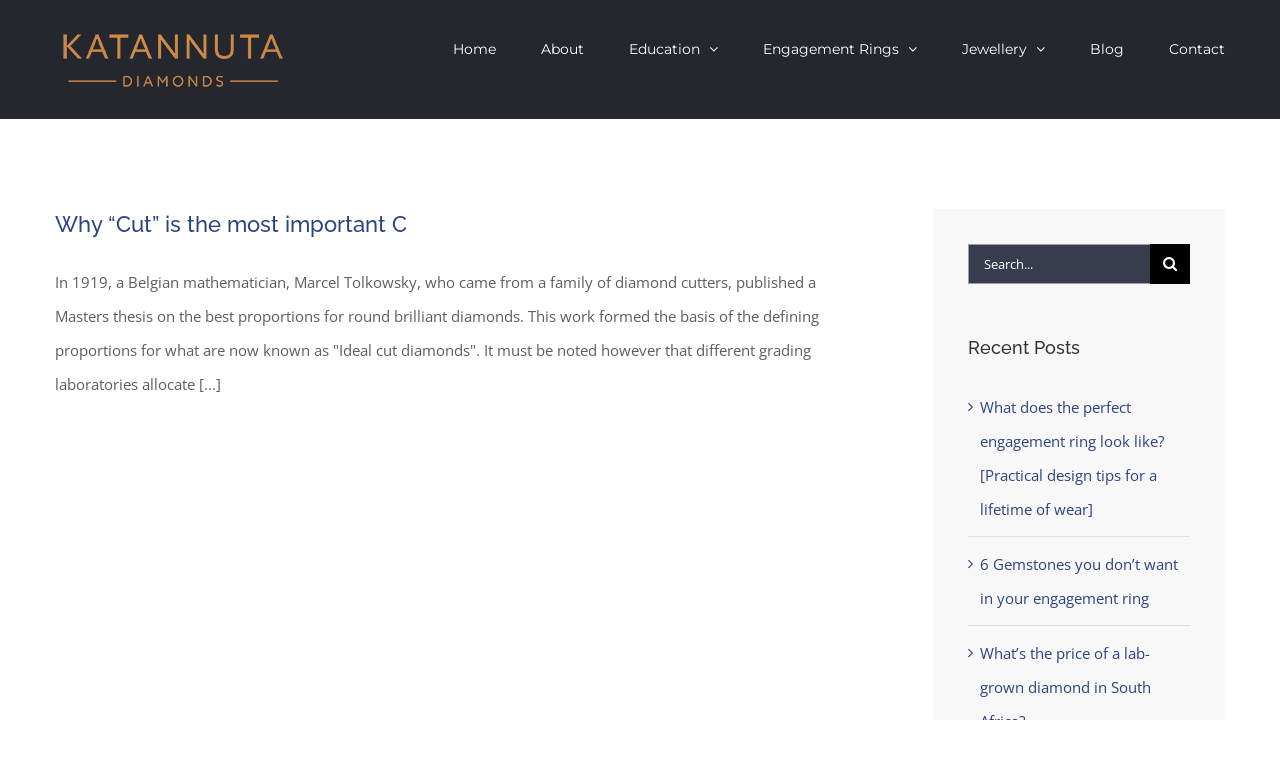

--- FILE ---
content_type: text/html; charset=UTF-8
request_url: https://katannutadiamonds.co.za/tag/4cs/
body_size: 24679
content:
<!DOCTYPE html>
<html class="avada-html-layout-wide avada-html-header-position-top avada-html-is-archive" lang="en-US" xmlns:fb="https://www.facebook.com/2008/fbml" xmlns:addthis="https://www.addthis.com/help/api-spec"  prefix="og: http://ogp.me/ns# fb: http://ogp.me/ns/fb#">
<head>
	<meta http-equiv="X-UA-Compatible" content="IE=edge" />
	<meta http-equiv="Content-Type" content="text/html; charset=utf-8"/>
	<meta name="viewport" content="width=device-width, initial-scale=1" />
	<meta name='robots' content='index, follow, max-image-preview:large, max-snippet:-1, max-video-preview:-1' />

	<!-- This site is optimized with the Yoast SEO plugin v26.7 - https://yoast.com/wordpress/plugins/seo/ -->
	<title>4C&#039;s Archives - Katannuta Diamonds</title>
	<link rel="canonical" href="https://katannutadiamonds.co.za/tag/4cs/" />
	<meta property="og:locale" content="en_US" />
	<meta property="og:type" content="article" />
	<meta property="og:title" content="4C&#039;s Archives - Katannuta Diamonds" />
	<meta property="og:url" content="https://katannutadiamonds.co.za/tag/4cs/" />
	<meta property="og:site_name" content="Katannuta Diamonds" />
	<meta name="twitter:card" content="summary_large_image" />
	<meta name="twitter:site" content="@KatannutaGems" />
	<script type="application/ld+json" class="yoast-schema-graph">{"@context":"https://schema.org","@graph":[{"@type":"CollectionPage","@id":"https://katannutadiamonds.co.za/tag/4cs/","url":"https://katannutadiamonds.co.za/tag/4cs/","name":"4C's Archives - Katannuta Diamonds","isPartOf":{"@id":"https://katannutadiamonds.co.za/#website"},"breadcrumb":{"@id":"https://katannutadiamonds.co.za/tag/4cs/#breadcrumb"},"inLanguage":"en-US"},{"@type":"BreadcrumbList","@id":"https://katannutadiamonds.co.za/tag/4cs/#breadcrumb","itemListElement":[{"@type":"ListItem","position":1,"name":"Home","item":"https://katannutadiamonds.co.za/"},{"@type":"ListItem","position":2,"name":"4C's"}]},{"@type":"WebSite","@id":"https://katannutadiamonds.co.za/#website","url":"https://katannutadiamonds.co.za/","name":"Katannuta Diamonds","description":"South African Diamond Engagement Rings","publisher":{"@id":"https://katannutadiamonds.co.za/#organization"},"potentialAction":[{"@type":"SearchAction","target":{"@type":"EntryPoint","urlTemplate":"https://katannutadiamonds.co.za/?s={search_term_string}"},"query-input":{"@type":"PropertyValueSpecification","valueRequired":true,"valueName":"search_term_string"}}],"inLanguage":"en-US"},{"@type":"Organization","@id":"https://katannutadiamonds.co.za/#organization","name":"Katannuta Diamonds","url":"https://katannutadiamonds.co.za/","logo":{"@type":"ImageObject","inLanguage":"en-US","@id":"https://katannutadiamonds.co.za/#/schema/logo/image/","url":"http://katannutadiamonds.co.za/wp-content/uploads/2018/04/Katannuta-Diamonds-IYP.jpg","contentUrl":"http://katannutadiamonds.co.za/wp-content/uploads/2018/04/Katannuta-Diamonds-IYP.jpg","width":1745,"height":576,"caption":"Katannuta Diamonds"},"image":{"@id":"https://katannutadiamonds.co.za/#/schema/logo/image/"},"sameAs":["https://www.facebook.com/KatannutaDiamonds/","https://x.com/KatannutaGems","https://www.instagram.com/katannutadiamonds/","https://www.pinterest.com/clareappleyard/boards/"]}]}</script>
	<!-- / Yoast SEO plugin. -->


<link rel='dns-prefetch' href='//s7.addthis.com' />
<link rel="alternate" type="application/rss+xml" title="Katannuta Diamonds &raquo; Feed" href="https://katannutadiamonds.co.za/feed/" />
<link rel="alternate" type="application/rss+xml" title="Katannuta Diamonds &raquo; Comments Feed" href="https://katannutadiamonds.co.za/comments/feed/" />
					<link rel="shortcut icon" href="https://katannutadiamonds.co.za/wp-content/uploads/2018/12/Favicon-32-32.png" type="image/x-icon" />
		
		
					<!-- Android Icon -->
			<link rel="icon" sizes="192x192" href="https://katannutadiamonds.co.za/wp-content/uploads/2018/12/Favicon-57-57.png">
		
					<!-- MS Edge Icon -->
			<meta name="msapplication-TileImage" content="https://katannutadiamonds.co.za/wp-content/uploads/2018/12/Favicon-72-72.png">
				<link rel="alternate" type="application/rss+xml" title="Katannuta Diamonds &raquo; 4C&#039;s Tag Feed" href="https://katannutadiamonds.co.za/tag/4cs/feed/" />
				
		<meta property="og:locale" content="en_US"/>
		<meta property="og:type" content="article"/>
		<meta property="og:site_name" content="Katannuta Diamonds"/>
		<meta property="og:title" content="4C&#039;s Archives - Katannuta Diamonds"/>
				<meta property="og:url" content="https://katannutadiamonds.co.za/diamond-cut/"/>
																				<meta property="og:image" content="https://katannutadiamonds.co.za/wp-content/uploads/2019/01/Logo-Transparent-No-Texture.png"/>
		<meta property="og:image:width" content="238"/>
		<meta property="og:image:height" content="57"/>
		<meta property="og:image:type" content="image/png"/>
						<!-- This site uses the Google Analytics by MonsterInsights plugin v9.11.1 - Using Analytics tracking - https://www.monsterinsights.com/ -->
							<script src="//www.googletagmanager.com/gtag/js?id=G-9MJX5MEJJL"  data-cfasync="false" data-wpfc-render="false" type="text/javascript" async></script>
			<script data-cfasync="false" data-wpfc-render="false" type="text/javascript">
				var mi_version = '9.11.1';
				var mi_track_user = true;
				var mi_no_track_reason = '';
								var MonsterInsightsDefaultLocations = {"page_location":"https:\/\/katannutadiamonds.co.za\/tag\/4cs\/"};
								if ( typeof MonsterInsightsPrivacyGuardFilter === 'function' ) {
					var MonsterInsightsLocations = (typeof MonsterInsightsExcludeQuery === 'object') ? MonsterInsightsPrivacyGuardFilter( MonsterInsightsExcludeQuery ) : MonsterInsightsPrivacyGuardFilter( MonsterInsightsDefaultLocations );
				} else {
					var MonsterInsightsLocations = (typeof MonsterInsightsExcludeQuery === 'object') ? MonsterInsightsExcludeQuery : MonsterInsightsDefaultLocations;
				}

								var disableStrs = [
										'ga-disable-G-9MJX5MEJJL',
									];

				/* Function to detect opted out users */
				function __gtagTrackerIsOptedOut() {
					for (var index = 0; index < disableStrs.length; index++) {
						if (document.cookie.indexOf(disableStrs[index] + '=true') > -1) {
							return true;
						}
					}

					return false;
				}

				/* Disable tracking if the opt-out cookie exists. */
				if (__gtagTrackerIsOptedOut()) {
					for (var index = 0; index < disableStrs.length; index++) {
						window[disableStrs[index]] = true;
					}
				}

				/* Opt-out function */
				function __gtagTrackerOptout() {
					for (var index = 0; index < disableStrs.length; index++) {
						document.cookie = disableStrs[index] + '=true; expires=Thu, 31 Dec 2099 23:59:59 UTC; path=/';
						window[disableStrs[index]] = true;
					}
				}

				if ('undefined' === typeof gaOptout) {
					function gaOptout() {
						__gtagTrackerOptout();
					}
				}
								window.dataLayer = window.dataLayer || [];

				window.MonsterInsightsDualTracker = {
					helpers: {},
					trackers: {},
				};
				if (mi_track_user) {
					function __gtagDataLayer() {
						dataLayer.push(arguments);
					}

					function __gtagTracker(type, name, parameters) {
						if (!parameters) {
							parameters = {};
						}

						if (parameters.send_to) {
							__gtagDataLayer.apply(null, arguments);
							return;
						}

						if (type === 'event') {
														parameters.send_to = monsterinsights_frontend.v4_id;
							var hookName = name;
							if (typeof parameters['event_category'] !== 'undefined') {
								hookName = parameters['event_category'] + ':' + name;
							}

							if (typeof MonsterInsightsDualTracker.trackers[hookName] !== 'undefined') {
								MonsterInsightsDualTracker.trackers[hookName](parameters);
							} else {
								__gtagDataLayer('event', name, parameters);
							}
							
						} else {
							__gtagDataLayer.apply(null, arguments);
						}
					}

					__gtagTracker('js', new Date());
					__gtagTracker('set', {
						'developer_id.dZGIzZG': true,
											});
					if ( MonsterInsightsLocations.page_location ) {
						__gtagTracker('set', MonsterInsightsLocations);
					}
										__gtagTracker('config', 'G-9MJX5MEJJL', {"forceSSL":"true"} );
										window.gtag = __gtagTracker;										(function () {
						/* https://developers.google.com/analytics/devguides/collection/analyticsjs/ */
						/* ga and __gaTracker compatibility shim. */
						var noopfn = function () {
							return null;
						};
						var newtracker = function () {
							return new Tracker();
						};
						var Tracker = function () {
							return null;
						};
						var p = Tracker.prototype;
						p.get = noopfn;
						p.set = noopfn;
						p.send = function () {
							var args = Array.prototype.slice.call(arguments);
							args.unshift('send');
							__gaTracker.apply(null, args);
						};
						var __gaTracker = function () {
							var len = arguments.length;
							if (len === 0) {
								return;
							}
							var f = arguments[len - 1];
							if (typeof f !== 'object' || f === null || typeof f.hitCallback !== 'function') {
								if ('send' === arguments[0]) {
									var hitConverted, hitObject = false, action;
									if ('event' === arguments[1]) {
										if ('undefined' !== typeof arguments[3]) {
											hitObject = {
												'eventAction': arguments[3],
												'eventCategory': arguments[2],
												'eventLabel': arguments[4],
												'value': arguments[5] ? arguments[5] : 1,
											}
										}
									}
									if ('pageview' === arguments[1]) {
										if ('undefined' !== typeof arguments[2]) {
											hitObject = {
												'eventAction': 'page_view',
												'page_path': arguments[2],
											}
										}
									}
									if (typeof arguments[2] === 'object') {
										hitObject = arguments[2];
									}
									if (typeof arguments[5] === 'object') {
										Object.assign(hitObject, arguments[5]);
									}
									if ('undefined' !== typeof arguments[1].hitType) {
										hitObject = arguments[1];
										if ('pageview' === hitObject.hitType) {
											hitObject.eventAction = 'page_view';
										}
									}
									if (hitObject) {
										action = 'timing' === arguments[1].hitType ? 'timing_complete' : hitObject.eventAction;
										hitConverted = mapArgs(hitObject);
										__gtagTracker('event', action, hitConverted);
									}
								}
								return;
							}

							function mapArgs(args) {
								var arg, hit = {};
								var gaMap = {
									'eventCategory': 'event_category',
									'eventAction': 'event_action',
									'eventLabel': 'event_label',
									'eventValue': 'event_value',
									'nonInteraction': 'non_interaction',
									'timingCategory': 'event_category',
									'timingVar': 'name',
									'timingValue': 'value',
									'timingLabel': 'event_label',
									'page': 'page_path',
									'location': 'page_location',
									'title': 'page_title',
									'referrer' : 'page_referrer',
								};
								for (arg in args) {
																		if (!(!args.hasOwnProperty(arg) || !gaMap.hasOwnProperty(arg))) {
										hit[gaMap[arg]] = args[arg];
									} else {
										hit[arg] = args[arg];
									}
								}
								return hit;
							}

							try {
								f.hitCallback();
							} catch (ex) {
							}
						};
						__gaTracker.create = newtracker;
						__gaTracker.getByName = newtracker;
						__gaTracker.getAll = function () {
							return [];
						};
						__gaTracker.remove = noopfn;
						__gaTracker.loaded = true;
						window['__gaTracker'] = __gaTracker;
					})();
									} else {
										console.log("");
					(function () {
						function __gtagTracker() {
							return null;
						}

						window['__gtagTracker'] = __gtagTracker;
						window['gtag'] = __gtagTracker;
					})();
									}
			</script>
							<!-- / Google Analytics by MonsterInsights -->
		<style id='wp-img-auto-sizes-contain-inline-css' type='text/css'>
img:is([sizes=auto i],[sizes^="auto," i]){contain-intrinsic-size:3000px 1500px}
/*# sourceURL=wp-img-auto-sizes-contain-inline-css */
</style>
<link rel='stylesheet' id='sbi_styles-css' href='https://katannutadiamonds.co.za/wp-content/plugins/instagram-feed/css/sbi-styles.min.css?ver=6.10.0' type='text/css' media='all' />
<style id='wp-emoji-styles-inline-css' type='text/css'>

	img.wp-smiley, img.emoji {
		display: inline !important;
		border: none !important;
		box-shadow: none !important;
		height: 1em !important;
		width: 1em !important;
		margin: 0 0.07em !important;
		vertical-align: -0.1em !important;
		background: none !important;
		padding: 0 !important;
	}
/*# sourceURL=wp-emoji-styles-inline-css */
</style>
<link rel='stylesheet' id='addthis_all_pages-css' href='https://katannutadiamonds.co.za/wp-content/plugins/addthis/frontend/build/addthis_wordpress_public.min.css?ver=6.9' type='text/css' media='all' />
<link rel='stylesheet' id='fusion-dynamic-css-css' href='https://katannutadiamonds.co.za/wp-content/uploads/fusion-styles/06871cad92d1b016dfae22bf8ef0fb61.min.css?ver=3.11.13' type='text/css' media='all' />
<script type="text/javascript" src="https://katannutadiamonds.co.za/wp-content/plugins/google-analytics-for-wordpress/assets/js/frontend-gtag.min.js?ver=9.11.1" id="monsterinsights-frontend-script-js" async="async" data-wp-strategy="async"></script>
<script data-cfasync="false" data-wpfc-render="false" type="text/javascript" id='monsterinsights-frontend-script-js-extra'>/* <![CDATA[ */
var monsterinsights_frontend = {"js_events_tracking":"true","download_extensions":"doc,pdf,ppt,zip,xls,docx,pptx,xlsx","inbound_paths":"[]","home_url":"https:\/\/katannutadiamonds.co.za","hash_tracking":"false","v4_id":"G-9MJX5MEJJL"};/* ]]> */
</script>
<script type="text/javascript" src="https://katannutadiamonds.co.za/wp-includes/js/jquery/jquery.min.js?ver=3.7.1" id="jquery-core-js"></script>
<script type="text/javascript" src="https://katannutadiamonds.co.za/wp-includes/js/jquery/jquery-migrate.min.js?ver=3.4.1" id="jquery-migrate-js"></script>
<link rel="https://api.w.org/" href="https://katannutadiamonds.co.za/wp-json/" /><link rel="alternate" title="JSON" type="application/json" href="https://katannutadiamonds.co.za/wp-json/wp/v2/tags/67" /><link rel="EditURI" type="application/rsd+xml" title="RSD" href="https://katannutadiamonds.co.za/xmlrpc.php?rsd" />
<meta name="generator" content="WordPress 6.9" />
<meta name="ti-site-data" content="[base64]" /><style type="text/css" id="css-fb-visibility">@media screen and (max-width: 640px){.fusion-no-small-visibility{display:none !important;}body .sm-text-align-center{text-align:center !important;}body .sm-text-align-left{text-align:left !important;}body .sm-text-align-right{text-align:right !important;}body .sm-flex-align-center{justify-content:center !important;}body .sm-flex-align-flex-start{justify-content:flex-start !important;}body .sm-flex-align-flex-end{justify-content:flex-end !important;}body .sm-mx-auto{margin-left:auto !important;margin-right:auto !important;}body .sm-ml-auto{margin-left:auto !important;}body .sm-mr-auto{margin-right:auto !important;}body .fusion-absolute-position-small{position:absolute;top:auto;width:100%;}.awb-sticky.awb-sticky-small{ position: sticky; top: var(--awb-sticky-offset,0); }}@media screen and (min-width: 641px) and (max-width: 1024px){.fusion-no-medium-visibility{display:none !important;}body .md-text-align-center{text-align:center !important;}body .md-text-align-left{text-align:left !important;}body .md-text-align-right{text-align:right !important;}body .md-flex-align-center{justify-content:center !important;}body .md-flex-align-flex-start{justify-content:flex-start !important;}body .md-flex-align-flex-end{justify-content:flex-end !important;}body .md-mx-auto{margin-left:auto !important;margin-right:auto !important;}body .md-ml-auto{margin-left:auto !important;}body .md-mr-auto{margin-right:auto !important;}body .fusion-absolute-position-medium{position:absolute;top:auto;width:100%;}.awb-sticky.awb-sticky-medium{ position: sticky; top: var(--awb-sticky-offset,0); }}@media screen and (min-width: 1025px){.fusion-no-large-visibility{display:none !important;}body .lg-text-align-center{text-align:center !important;}body .lg-text-align-left{text-align:left !important;}body .lg-text-align-right{text-align:right !important;}body .lg-flex-align-center{justify-content:center !important;}body .lg-flex-align-flex-start{justify-content:flex-start !important;}body .lg-flex-align-flex-end{justify-content:flex-end !important;}body .lg-mx-auto{margin-left:auto !important;margin-right:auto !important;}body .lg-ml-auto{margin-left:auto !important;}body .lg-mr-auto{margin-right:auto !important;}body .fusion-absolute-position-large{position:absolute;top:auto;width:100%;}.awb-sticky.awb-sticky-large{ position: sticky; top: var(--awb-sticky-offset,0); }}</style>		<!-- Facebook Pixel Code -->
		<script>
			var aepc_pixel = {"pixel_id":"967465483710283","user":{},"enable_advanced_events":"yes","fire_delay":"0","can_use_sku":"yes"},
				aepc_pixel_args = [],
				aepc_extend_args = function( args ) {
					if ( typeof args === 'undefined' ) {
						args = {};
					}

					for(var key in aepc_pixel_args)
						args[key] = aepc_pixel_args[key];

					return args;
				};

			// Extend args
			if ( 'yes' === aepc_pixel.enable_advanced_events ) {
				aepc_pixel_args.userAgent = navigator.userAgent;
				aepc_pixel_args.language = navigator.language;

				if ( document.referrer.indexOf( document.domain ) < 0 ) {
					aepc_pixel_args.referrer = document.referrer;
				}
			}

						!function(f,b,e,v,n,t,s){if(f.fbq)return;n=f.fbq=function(){n.callMethod?
				n.callMethod.apply(n,arguments):n.queue.push(arguments)};if(!f._fbq)f._fbq=n;
				n.push=n;n.loaded=!0;n.version='2.0';n.agent='dvpixelcaffeinewordpress';n.queue=[];t=b.createElement(e);t.async=!0;
				t.src=v;s=b.getElementsByTagName(e)[0];s.parentNode.insertBefore(t,s)}(window,
				document,'script','https://connect.facebook.net/en_US/fbevents.js');
			
						fbq('init', aepc_pixel.pixel_id, aepc_pixel.user);

							setTimeout( function() {
				fbq('track', "PageView", aepc_pixel_args);
			}, aepc_pixel.fire_delay * 1000 );
					</script>
		<!-- End Facebook Pixel Code -->
				<script type="text/javascript">
			var doc = document.documentElement;
			doc.setAttribute( 'data-useragent', navigator.userAgent );
		</script>
		
	<style id='wp-block-paragraph-inline-css' type='text/css'>
.is-small-text{font-size:.875em}.is-regular-text{font-size:1em}.is-large-text{font-size:2.25em}.is-larger-text{font-size:3em}.has-drop-cap:not(:focus):first-letter{float:left;font-size:8.4em;font-style:normal;font-weight:100;line-height:.68;margin:.05em .1em 0 0;text-transform:uppercase}body.rtl .has-drop-cap:not(:focus):first-letter{float:none;margin-left:.1em}p.has-drop-cap.has-background{overflow:hidden}:root :where(p.has-background){padding:1.25em 2.375em}:where(p.has-text-color:not(.has-link-color)) a{color:inherit}p.has-text-align-left[style*="writing-mode:vertical-lr"],p.has-text-align-right[style*="writing-mode:vertical-rl"]{rotate:180deg}
/*# sourceURL=https://katannutadiamonds.co.za/wp-includes/blocks/paragraph/style.min.css */
</style>
<style id='global-styles-inline-css' type='text/css'>
:root{--wp--preset--aspect-ratio--square: 1;--wp--preset--aspect-ratio--4-3: 4/3;--wp--preset--aspect-ratio--3-4: 3/4;--wp--preset--aspect-ratio--3-2: 3/2;--wp--preset--aspect-ratio--2-3: 2/3;--wp--preset--aspect-ratio--16-9: 16/9;--wp--preset--aspect-ratio--9-16: 9/16;--wp--preset--color--black: #000000;--wp--preset--color--cyan-bluish-gray: #abb8c3;--wp--preset--color--white: #ffffff;--wp--preset--color--pale-pink: #f78da7;--wp--preset--color--vivid-red: #cf2e2e;--wp--preset--color--luminous-vivid-orange: #ff6900;--wp--preset--color--luminous-vivid-amber: #fcb900;--wp--preset--color--light-green-cyan: #7bdcb5;--wp--preset--color--vivid-green-cyan: #00d084;--wp--preset--color--pale-cyan-blue: #8ed1fc;--wp--preset--color--vivid-cyan-blue: #0693e3;--wp--preset--color--vivid-purple: #9b51e0;--wp--preset--color--awb-color-1: rgba(255,255,255,1);--wp--preset--color--awb-color-2: rgba(246,246,246,1);--wp--preset--color--awb-color-3: rgba(224,222,222,1);--wp--preset--color--awb-color-4: rgba(43,160,163,1);--wp--preset--color--awb-color-5: rgba(116,116,116,1);--wp--preset--color--awb-color-6: rgba(51,51,51,1);--wp--preset--color--awb-color-7: rgba(36,39,45,1);--wp--preset--color--awb-color-8: rgba(0,30,102,1);--wp--preset--color--awb-color-custom-10: rgba(90,93,98,1);--wp--preset--color--awb-color-custom-11: rgba(36,41,48,1);--wp--preset--color--awb-color-custom-12: rgba(160,206,78,1);--wp--preset--color--awb-color-custom-13: rgba(41,45,51,1);--wp--preset--color--awb-color-custom-14: rgba(248,248,248,1);--wp--preset--color--awb-color-custom-15: rgba(235,234,234,1);--wp--preset--color--awb-color-custom-16: rgba(0,30,102,0.83);--wp--preset--color--awb-color-custom-17: rgba(43,46,53,1);--wp--preset--color--awb-color-custom-18: rgba(0,0,0,1);--wp--preset--gradient--vivid-cyan-blue-to-vivid-purple: linear-gradient(135deg,rgb(6,147,227) 0%,rgb(155,81,224) 100%);--wp--preset--gradient--light-green-cyan-to-vivid-green-cyan: linear-gradient(135deg,rgb(122,220,180) 0%,rgb(0,208,130) 100%);--wp--preset--gradient--luminous-vivid-amber-to-luminous-vivid-orange: linear-gradient(135deg,rgb(252,185,0) 0%,rgb(255,105,0) 100%);--wp--preset--gradient--luminous-vivid-orange-to-vivid-red: linear-gradient(135deg,rgb(255,105,0) 0%,rgb(207,46,46) 100%);--wp--preset--gradient--very-light-gray-to-cyan-bluish-gray: linear-gradient(135deg,rgb(238,238,238) 0%,rgb(169,184,195) 100%);--wp--preset--gradient--cool-to-warm-spectrum: linear-gradient(135deg,rgb(74,234,220) 0%,rgb(151,120,209) 20%,rgb(207,42,186) 40%,rgb(238,44,130) 60%,rgb(251,105,98) 80%,rgb(254,248,76) 100%);--wp--preset--gradient--blush-light-purple: linear-gradient(135deg,rgb(255,206,236) 0%,rgb(152,150,240) 100%);--wp--preset--gradient--blush-bordeaux: linear-gradient(135deg,rgb(254,205,165) 0%,rgb(254,45,45) 50%,rgb(107,0,62) 100%);--wp--preset--gradient--luminous-dusk: linear-gradient(135deg,rgb(255,203,112) 0%,rgb(199,81,192) 50%,rgb(65,88,208) 100%);--wp--preset--gradient--pale-ocean: linear-gradient(135deg,rgb(255,245,203) 0%,rgb(182,227,212) 50%,rgb(51,167,181) 100%);--wp--preset--gradient--electric-grass: linear-gradient(135deg,rgb(202,248,128) 0%,rgb(113,206,126) 100%);--wp--preset--gradient--midnight: linear-gradient(135deg,rgb(2,3,129) 0%,rgb(40,116,252) 100%);--wp--preset--font-size--small: 11.25px;--wp--preset--font-size--medium: 20px;--wp--preset--font-size--large: 22.5px;--wp--preset--font-size--x-large: 42px;--wp--preset--font-size--normal: 15px;--wp--preset--font-size--xlarge: 30px;--wp--preset--font-size--huge: 45px;--wp--preset--spacing--20: 0.44rem;--wp--preset--spacing--30: 0.67rem;--wp--preset--spacing--40: 1rem;--wp--preset--spacing--50: 1.5rem;--wp--preset--spacing--60: 2.25rem;--wp--preset--spacing--70: 3.38rem;--wp--preset--spacing--80: 5.06rem;--wp--preset--shadow--natural: 6px 6px 9px rgba(0, 0, 0, 0.2);--wp--preset--shadow--deep: 12px 12px 50px rgba(0, 0, 0, 0.4);--wp--preset--shadow--sharp: 6px 6px 0px rgba(0, 0, 0, 0.2);--wp--preset--shadow--outlined: 6px 6px 0px -3px rgb(255, 255, 255), 6px 6px rgb(0, 0, 0);--wp--preset--shadow--crisp: 6px 6px 0px rgb(0, 0, 0);}:where(.is-layout-flex){gap: 0.5em;}:where(.is-layout-grid){gap: 0.5em;}body .is-layout-flex{display: flex;}.is-layout-flex{flex-wrap: wrap;align-items: center;}.is-layout-flex > :is(*, div){margin: 0;}body .is-layout-grid{display: grid;}.is-layout-grid > :is(*, div){margin: 0;}:where(.wp-block-columns.is-layout-flex){gap: 2em;}:where(.wp-block-columns.is-layout-grid){gap: 2em;}:where(.wp-block-post-template.is-layout-flex){gap: 1.25em;}:where(.wp-block-post-template.is-layout-grid){gap: 1.25em;}.has-black-color{color: var(--wp--preset--color--black) !important;}.has-cyan-bluish-gray-color{color: var(--wp--preset--color--cyan-bluish-gray) !important;}.has-white-color{color: var(--wp--preset--color--white) !important;}.has-pale-pink-color{color: var(--wp--preset--color--pale-pink) !important;}.has-vivid-red-color{color: var(--wp--preset--color--vivid-red) !important;}.has-luminous-vivid-orange-color{color: var(--wp--preset--color--luminous-vivid-orange) !important;}.has-luminous-vivid-amber-color{color: var(--wp--preset--color--luminous-vivid-amber) !important;}.has-light-green-cyan-color{color: var(--wp--preset--color--light-green-cyan) !important;}.has-vivid-green-cyan-color{color: var(--wp--preset--color--vivid-green-cyan) !important;}.has-pale-cyan-blue-color{color: var(--wp--preset--color--pale-cyan-blue) !important;}.has-vivid-cyan-blue-color{color: var(--wp--preset--color--vivid-cyan-blue) !important;}.has-vivid-purple-color{color: var(--wp--preset--color--vivid-purple) !important;}.has-black-background-color{background-color: var(--wp--preset--color--black) !important;}.has-cyan-bluish-gray-background-color{background-color: var(--wp--preset--color--cyan-bluish-gray) !important;}.has-white-background-color{background-color: var(--wp--preset--color--white) !important;}.has-pale-pink-background-color{background-color: var(--wp--preset--color--pale-pink) !important;}.has-vivid-red-background-color{background-color: var(--wp--preset--color--vivid-red) !important;}.has-luminous-vivid-orange-background-color{background-color: var(--wp--preset--color--luminous-vivid-orange) !important;}.has-luminous-vivid-amber-background-color{background-color: var(--wp--preset--color--luminous-vivid-amber) !important;}.has-light-green-cyan-background-color{background-color: var(--wp--preset--color--light-green-cyan) !important;}.has-vivid-green-cyan-background-color{background-color: var(--wp--preset--color--vivid-green-cyan) !important;}.has-pale-cyan-blue-background-color{background-color: var(--wp--preset--color--pale-cyan-blue) !important;}.has-vivid-cyan-blue-background-color{background-color: var(--wp--preset--color--vivid-cyan-blue) !important;}.has-vivid-purple-background-color{background-color: var(--wp--preset--color--vivid-purple) !important;}.has-black-border-color{border-color: var(--wp--preset--color--black) !important;}.has-cyan-bluish-gray-border-color{border-color: var(--wp--preset--color--cyan-bluish-gray) !important;}.has-white-border-color{border-color: var(--wp--preset--color--white) !important;}.has-pale-pink-border-color{border-color: var(--wp--preset--color--pale-pink) !important;}.has-vivid-red-border-color{border-color: var(--wp--preset--color--vivid-red) !important;}.has-luminous-vivid-orange-border-color{border-color: var(--wp--preset--color--luminous-vivid-orange) !important;}.has-luminous-vivid-amber-border-color{border-color: var(--wp--preset--color--luminous-vivid-amber) !important;}.has-light-green-cyan-border-color{border-color: var(--wp--preset--color--light-green-cyan) !important;}.has-vivid-green-cyan-border-color{border-color: var(--wp--preset--color--vivid-green-cyan) !important;}.has-pale-cyan-blue-border-color{border-color: var(--wp--preset--color--pale-cyan-blue) !important;}.has-vivid-cyan-blue-border-color{border-color: var(--wp--preset--color--vivid-cyan-blue) !important;}.has-vivid-purple-border-color{border-color: var(--wp--preset--color--vivid-purple) !important;}.has-vivid-cyan-blue-to-vivid-purple-gradient-background{background: var(--wp--preset--gradient--vivid-cyan-blue-to-vivid-purple) !important;}.has-light-green-cyan-to-vivid-green-cyan-gradient-background{background: var(--wp--preset--gradient--light-green-cyan-to-vivid-green-cyan) !important;}.has-luminous-vivid-amber-to-luminous-vivid-orange-gradient-background{background: var(--wp--preset--gradient--luminous-vivid-amber-to-luminous-vivid-orange) !important;}.has-luminous-vivid-orange-to-vivid-red-gradient-background{background: var(--wp--preset--gradient--luminous-vivid-orange-to-vivid-red) !important;}.has-very-light-gray-to-cyan-bluish-gray-gradient-background{background: var(--wp--preset--gradient--very-light-gray-to-cyan-bluish-gray) !important;}.has-cool-to-warm-spectrum-gradient-background{background: var(--wp--preset--gradient--cool-to-warm-spectrum) !important;}.has-blush-light-purple-gradient-background{background: var(--wp--preset--gradient--blush-light-purple) !important;}.has-blush-bordeaux-gradient-background{background: var(--wp--preset--gradient--blush-bordeaux) !important;}.has-luminous-dusk-gradient-background{background: var(--wp--preset--gradient--luminous-dusk) !important;}.has-pale-ocean-gradient-background{background: var(--wp--preset--gradient--pale-ocean) !important;}.has-electric-grass-gradient-background{background: var(--wp--preset--gradient--electric-grass) !important;}.has-midnight-gradient-background{background: var(--wp--preset--gradient--midnight) !important;}.has-small-font-size{font-size: var(--wp--preset--font-size--small) !important;}.has-medium-font-size{font-size: var(--wp--preset--font-size--medium) !important;}.has-large-font-size{font-size: var(--wp--preset--font-size--large) !important;}.has-x-large-font-size{font-size: var(--wp--preset--font-size--x-large) !important;}
/*# sourceURL=global-styles-inline-css */
</style>
<link rel='stylesheet' id='monsterinsights-editor-frontend-style-css' href='https://katannutadiamonds.co.za/wp-content/plugins/google-analytics-for-wordpress/assets/css/frontend.min.css?ver=9.11.1' type='text/css' media='all' />
<style id='wp-block-library-inline-css' type='text/css'>
:root{--wp-block-synced-color:#7a00df;--wp-block-synced-color--rgb:122,0,223;--wp-bound-block-color:var(--wp-block-synced-color);--wp-editor-canvas-background:#ddd;--wp-admin-theme-color:#007cba;--wp-admin-theme-color--rgb:0,124,186;--wp-admin-theme-color-darker-10:#006ba1;--wp-admin-theme-color-darker-10--rgb:0,107,160.5;--wp-admin-theme-color-darker-20:#005a87;--wp-admin-theme-color-darker-20--rgb:0,90,135;--wp-admin-border-width-focus:2px}@media (min-resolution:192dpi){:root{--wp-admin-border-width-focus:1.5px}}.wp-element-button{cursor:pointer}:root .has-very-light-gray-background-color{background-color:#eee}:root .has-very-dark-gray-background-color{background-color:#313131}:root .has-very-light-gray-color{color:#eee}:root .has-very-dark-gray-color{color:#313131}:root .has-vivid-green-cyan-to-vivid-cyan-blue-gradient-background{background:linear-gradient(135deg,#00d084,#0693e3)}:root .has-purple-crush-gradient-background{background:linear-gradient(135deg,#34e2e4,#4721fb 50%,#ab1dfe)}:root .has-hazy-dawn-gradient-background{background:linear-gradient(135deg,#faaca8,#dad0ec)}:root .has-subdued-olive-gradient-background{background:linear-gradient(135deg,#fafae1,#67a671)}:root .has-atomic-cream-gradient-background{background:linear-gradient(135deg,#fdd79a,#004a59)}:root .has-nightshade-gradient-background{background:linear-gradient(135deg,#330968,#31cdcf)}:root .has-midnight-gradient-background{background:linear-gradient(135deg,#020381,#2874fc)}:root{--wp--preset--font-size--normal:16px;--wp--preset--font-size--huge:42px}.has-regular-font-size{font-size:1em}.has-larger-font-size{font-size:2.625em}.has-normal-font-size{font-size:var(--wp--preset--font-size--normal)}.has-huge-font-size{font-size:var(--wp--preset--font-size--huge)}.has-text-align-center{text-align:center}.has-text-align-left{text-align:left}.has-text-align-right{text-align:right}.has-fit-text{white-space:nowrap!important}#end-resizable-editor-section{display:none}.aligncenter{clear:both}.items-justified-left{justify-content:flex-start}.items-justified-center{justify-content:center}.items-justified-right{justify-content:flex-end}.items-justified-space-between{justify-content:space-between}.screen-reader-text{border:0;clip-path:inset(50%);height:1px;margin:-1px;overflow:hidden;padding:0;position:absolute;width:1px;word-wrap:normal!important}.screen-reader-text:focus{background-color:#ddd;clip-path:none;color:#444;display:block;font-size:1em;height:auto;left:5px;line-height:normal;padding:15px 23px 14px;text-decoration:none;top:5px;width:auto;z-index:100000}html :where(.has-border-color){border-style:solid}html :where([style*=border-top-color]){border-top-style:solid}html :where([style*=border-right-color]){border-right-style:solid}html :where([style*=border-bottom-color]){border-bottom-style:solid}html :where([style*=border-left-color]){border-left-style:solid}html :where([style*=border-width]){border-style:solid}html :where([style*=border-top-width]){border-top-style:solid}html :where([style*=border-right-width]){border-right-style:solid}html :where([style*=border-bottom-width]){border-bottom-style:solid}html :where([style*=border-left-width]){border-left-style:solid}html :where(img[class*=wp-image-]){height:auto;max-width:100%}:where(figure){margin:0 0 1em}html :where(.is-position-sticky){--wp-admin--admin-bar--position-offset:var(--wp-admin--admin-bar--height,0px)}@media screen and (max-width:600px){html :where(.is-position-sticky){--wp-admin--admin-bar--position-offset:0px}}
/*wp_block_styles_on_demand_placeholder:696b937944f2b*/
/*# sourceURL=wp-block-library-inline-css */
</style>
<style id='wp-block-library-theme-inline-css' type='text/css'>
.wp-block-audio :where(figcaption){color:#555;font-size:13px;text-align:center}.is-dark-theme .wp-block-audio :where(figcaption){color:#ffffffa6}.wp-block-audio{margin:0 0 1em}.wp-block-code{border:1px solid #ccc;border-radius:4px;font-family:Menlo,Consolas,monaco,monospace;padding:.8em 1em}.wp-block-embed :where(figcaption){color:#555;font-size:13px;text-align:center}.is-dark-theme .wp-block-embed :where(figcaption){color:#ffffffa6}.wp-block-embed{margin:0 0 1em}.blocks-gallery-caption{color:#555;font-size:13px;text-align:center}.is-dark-theme .blocks-gallery-caption{color:#ffffffa6}:root :where(.wp-block-image figcaption){color:#555;font-size:13px;text-align:center}.is-dark-theme :root :where(.wp-block-image figcaption){color:#ffffffa6}.wp-block-image{margin:0 0 1em}.wp-block-pullquote{border-bottom:4px solid;border-top:4px solid;color:currentColor;margin-bottom:1.75em}.wp-block-pullquote :where(cite),.wp-block-pullquote :where(footer),.wp-block-pullquote__citation{color:currentColor;font-size:.8125em;font-style:normal;text-transform:uppercase}.wp-block-quote{border-left:.25em solid;margin:0 0 1.75em;padding-left:1em}.wp-block-quote cite,.wp-block-quote footer{color:currentColor;font-size:.8125em;font-style:normal;position:relative}.wp-block-quote:where(.has-text-align-right){border-left:none;border-right:.25em solid;padding-left:0;padding-right:1em}.wp-block-quote:where(.has-text-align-center){border:none;padding-left:0}.wp-block-quote.is-large,.wp-block-quote.is-style-large,.wp-block-quote:where(.is-style-plain){border:none}.wp-block-search .wp-block-search__label{font-weight:700}.wp-block-search__button{border:1px solid #ccc;padding:.375em .625em}:where(.wp-block-group.has-background){padding:1.25em 2.375em}.wp-block-separator.has-css-opacity{opacity:.4}.wp-block-separator{border:none;border-bottom:2px solid;margin-left:auto;margin-right:auto}.wp-block-separator.has-alpha-channel-opacity{opacity:1}.wp-block-separator:not(.is-style-wide):not(.is-style-dots){width:100px}.wp-block-separator.has-background:not(.is-style-dots){border-bottom:none;height:1px}.wp-block-separator.has-background:not(.is-style-wide):not(.is-style-dots){height:2px}.wp-block-table{margin:0 0 1em}.wp-block-table td,.wp-block-table th{word-break:normal}.wp-block-table :where(figcaption){color:#555;font-size:13px;text-align:center}.is-dark-theme .wp-block-table :where(figcaption){color:#ffffffa6}.wp-block-video :where(figcaption){color:#555;font-size:13px;text-align:center}.is-dark-theme .wp-block-video :where(figcaption){color:#ffffffa6}.wp-block-video{margin:0 0 1em}:root :where(.wp-block-template-part.has-background){margin-bottom:0;margin-top:0;padding:1.25em 2.375em}
/*# sourceURL=/wp-includes/css/dist/block-library/theme.min.css */
</style>
<style id='classic-theme-styles-inline-css' type='text/css'>
/*! This file is auto-generated */
.wp-block-button__link{color:#fff;background-color:#32373c;border-radius:9999px;box-shadow:none;text-decoration:none;padding:calc(.667em + 2px) calc(1.333em + 2px);font-size:1.125em}.wp-block-file__button{background:#32373c;color:#fff;text-decoration:none}
/*# sourceURL=/wp-includes/css/classic-themes.min.css */
</style>
</head>

<body class="archive tag tag-4cs tag-67 wp-theme-Avada has-sidebar fusion-image-hovers fusion-pagination-sizing fusion-button_type-flat fusion-button_span-no fusion-button_gradient-linear avada-image-rollover-circle-yes avada-image-rollover-yes avada-image-rollover-direction-bottom fusion-body ltr fusion-sticky-header no-tablet-sticky-header no-mobile-sticky-header avada-has-rev-slider-styles fusion-disable-outline fusion-sub-menu-fade mobile-logo-pos-left layout-wide-mode avada-has-boxed-modal-shadow-none layout-scroll-offset-full avada-has-zero-margin-offset-top fusion-top-header menu-text-align-left mobile-menu-design-modern fusion-show-pagination-text fusion-header-layout-v1 avada-responsive avada-footer-fx-none avada-menu-highlight-style-bar fusion-search-form-classic fusion-main-menu-search-overlay fusion-avatar-square avada-dropdown-styles avada-blog-layout-large avada-blog-archive-layout-medium avada-header-shadow-no avada-menu-icon-position-left avada-has-megamenu-shadow avada-has-mainmenu-dropdown-divider avada-has-breadcrumb-mobile-hidden avada-has-titlebar-hide avada-has-pagination-padding avada-flyout-menu-direction-fade avada-ec-views-v1" data-awb-post-id="792">
		<a class="skip-link screen-reader-text" href="#content">Skip to content</a>

	<div id="boxed-wrapper">
		
		<div id="wrapper" class="fusion-wrapper">
			<div id="home" style="position:relative;top:-1px;"></div>
							
					
			<header class="fusion-header-wrapper">
				<div class="fusion-header-v1 fusion-logo-alignment fusion-logo-left fusion-sticky-menu- fusion-sticky-logo-1 fusion-mobile-logo-1  fusion-mobile-menu-design-modern">
					<div class="fusion-header-sticky-height"></div>
<div class="fusion-header">
	<div class="fusion-row">
					<div class="fusion-logo" data-margin-top="31px" data-margin-bottom="31px" data-margin-left="0px" data-margin-right="0px">
			<a class="fusion-logo-link"  href="https://katannutadiamonds.co.za/" >

						<!-- standard logo -->
			<img src="https://katannutadiamonds.co.za/wp-content/uploads/2019/01/Logo-Transparent-No-Texture.png" srcset="https://katannutadiamonds.co.za/wp-content/uploads/2019/01/Logo-Transparent-No-Texture.png 1x" width="238" height="57" alt="Katannuta Diamonds Logo" data-retina_logo_url="" class="fusion-standard-logo" />

											<!-- mobile logo -->
				<img src="https://katannutadiamonds.co.za/wp-content/uploads/2019/01/Logo-Transparent-No-Texture.png" srcset="https://katannutadiamonds.co.za/wp-content/uploads/2019/01/Logo-Transparent-No-Texture.png 1x" width="238" height="57" alt="Katannuta Diamonds Logo" data-retina_logo_url="" class="fusion-mobile-logo" />
			
											<!-- sticky header logo -->
				<img src="https://katannutadiamonds.co.za/wp-content/uploads/2019/01/Logo-Transparent-No-Texture.png" srcset="https://katannutadiamonds.co.za/wp-content/uploads/2019/01/Logo-Transparent-No-Texture.png 1x" width="238" height="57" alt="Katannuta Diamonds Logo" data-retina_logo_url="" class="fusion-sticky-logo" />
					</a>
		</div>		<nav class="fusion-main-menu" aria-label="Main Menu"><div class="fusion-overlay-search">		<form role="search" class="searchform fusion-search-form  fusion-search-form-classic" method="get" action="https://katannutadiamonds.co.za/">
			<div class="fusion-search-form-content">

				
				<div class="fusion-search-field search-field">
					<label><span class="screen-reader-text">Search for:</span>
													<input type="search" value="" name="s" class="s" placeholder="Search..." required aria-required="true" aria-label="Search..."/>
											</label>
				</div>
				<div class="fusion-search-button search-button">
					<input type="submit" class="fusion-search-submit searchsubmit" aria-label="Search" value="&#xf002;" />
									</div>

				
			</div>


			
		</form>
		<div class="fusion-search-spacer"></div><a href="#" role="button" aria-label="Close Search" class="fusion-close-search"></a></div><ul id="menu-katannuta-diamonds-main-menu" class="fusion-menu"><li  id="menu-item-21"  class="menu-item menu-item-type-post_type menu-item-object-page menu-item-home menu-item-21"  data-item-id="21"><a  href="https://katannutadiamonds.co.za/" class="fusion-bar-highlight"><span class="menu-text">Home</span></a></li><li  id="menu-item-20"  class="menu-item menu-item-type-post_type menu-item-object-page menu-item-20"  data-item-id="20"><a  href="https://katannutadiamonds.co.za/jewellery-south-africa/" class="fusion-bar-highlight"><span class="menu-text">About</span></a></li><li  id="menu-item-3197"  class="menu-item menu-item-type-post_type menu-item-object-page menu-item-has-children menu-item-3197 fusion-dropdown-menu"  data-item-id="3197"><a  href="https://katannutadiamonds.co.za/education/" class="fusion-bar-highlight"><span class="menu-text">Education</span> <span class="fusion-caret"><i class="fusion-dropdown-indicator" aria-hidden="true"></i></span></a><ul class="sub-menu"><li  id="menu-item-912"  class="menu-item menu-item-type-post_type menu-item-object-page menu-item-912 fusion-dropdown-submenu" ><a  href="https://katannutadiamonds.co.za/education/diamond-grading-4-cs/" class="fusion-bar-highlight"><span>The 4 C’s of diamonds</span></a></li><li  id="menu-item-913"  class="menu-item menu-item-type-post_type menu-item-object-page menu-item-913 fusion-dropdown-submenu" ><a  href="https://katannutadiamonds.co.za/education/precious-gems/" class="fusion-bar-highlight"><span>Precious Gems</span></a></li><li  id="menu-item-3690"  class="menu-item menu-item-type-post_type menu-item-object-page menu-item-3690 fusion-dropdown-submenu" ><a  href="https://katannutadiamonds.co.za/education/birthstones/" class="fusion-bar-highlight"><span>Birthstones</span></a></li></ul></li><li  id="menu-item-19"  class="menu-item menu-item-type-post_type menu-item-object-page menu-item-has-children menu-item-19 fusion-dropdown-menu"  data-item-id="19"><a  href="https://katannutadiamonds.co.za/engagement-rings/" class="fusion-bar-highlight"><span class="menu-text">Engagement Rings</span> <span class="fusion-caret"><i class="fusion-dropdown-indicator" aria-hidden="true"></i></span></a><ul class="sub-menu"><li  id="menu-item-628"  class="menu-item menu-item-type-post_type menu-item-object-page menu-item-628 fusion-dropdown-submenu" ><a  href="https://katannutadiamonds.co.za/engagement-rings/diamond-engagement-rings/" class="fusion-bar-highlight"><span>Diamond Rings</span></a></li><li  id="menu-item-4970"  class="menu-item menu-item-type-post_type menu-item-object-page menu-item-4970 fusion-dropdown-submenu" ><a  href="https://katannutadiamonds.co.za/engagement-rings/salt-pepper-diamond-ring-south-africa/" class="fusion-bar-highlight"><span>Salt &#038; Pepper Diamond Rings</span></a></li><li  id="menu-item-5441"  class="menu-item menu-item-type-post_type menu-item-object-page menu-item-5441 fusion-dropdown-submenu" ><a  href="https://katannutadiamonds.co.za/engagement-rings/black-diamond-rings/" class="fusion-bar-highlight"><span>Black Diamond Rings</span></a></li><li  id="menu-item-652"  class="menu-item menu-item-type-post_type menu-item-object-page menu-item-652 fusion-dropdown-submenu" ><a  href="https://katannutadiamonds.co.za/engagement-rings/sapphire-rings/" class="fusion-bar-highlight"><span>Sapphire Rings</span></a></li><li  id="menu-item-4920"  class="menu-item menu-item-type-post_type menu-item-object-page menu-item-4920 fusion-dropdown-submenu" ><a  href="https://katannutadiamonds.co.za/engagement-rings/peacock-teal-sapphire-rings/" class="fusion-bar-highlight"><span>Peacock (Teal) Sapphire Rings</span></a></li><li  id="menu-item-904"  class="menu-item menu-item-type-post_type menu-item-object-page menu-item-904 fusion-dropdown-submenu" ><a  href="https://katannutadiamonds.co.za/engagement-rings/ruby-engagement-rings/" class="fusion-bar-highlight"><span>Ruby Rings</span></a></li><li  id="menu-item-903"  class="menu-item menu-item-type-post_type menu-item-object-page menu-item-903 fusion-dropdown-submenu" ><a  href="https://katannutadiamonds.co.za/engagement-rings/emerald-engagement-rings/" class="fusion-bar-highlight"><span>Emerald Rings</span></a></li><li  id="menu-item-892"  class="menu-item menu-item-type-post_type menu-item-object-page menu-item-892 fusion-dropdown-submenu" ><a  href="https://katannutadiamonds.co.za/engagement-rings/morganite-engagement-ring/" class="fusion-bar-highlight"><span>Morganite Rings</span></a></li></ul></li><li  id="menu-item-18"  class="menu-item menu-item-type-post_type menu-item-object-page menu-item-has-children menu-item-18 fusion-dropdown-menu"  data-item-id="18"><a  href="https://katannutadiamonds.co.za/jewellery-designer/" class="fusion-bar-highlight"><span class="menu-text">Jewellery</span> <span class="fusion-caret"><i class="fusion-dropdown-indicator" aria-hidden="true"></i></span></a><ul class="sub-menu"><li  id="menu-item-897"  class="menu-item menu-item-type-post_type menu-item-object-page menu-item-897 fusion-dropdown-submenu" ><a  href="https://katannutadiamonds.co.za/jewellery-designer/wedding-rings/" class="fusion-bar-highlight"><span>Wedding rings</span></a></li><li  id="menu-item-898"  class="menu-item menu-item-type-post_type menu-item-object-page menu-item-has-children menu-item-898 fusion-dropdown-submenu" ><a  href="https://katannutadiamonds.co.za/jewellery-designer/titanium-rings-south-africa/" class="fusion-bar-highlight"><span>Titanium Rings</span></a><ul class="sub-menu"><li  id="menu-item-2220"  class="menu-item menu-item-type-post_type menu-item-object-page menu-item-2220" ><a  href="https://katannutadiamonds.co.za/jewellery-designer/titanium-rings-south-africa/plain-titanium-rings/" class="fusion-bar-highlight"><span>Plain &#038; Celtic Titanium Rings</span></a></li><li  id="menu-item-2218"  class="menu-item menu-item-type-post_type menu-item-object-page menu-item-2218" ><a  href="https://katannutadiamonds.co.za/jewellery-designer/titanium-rings-south-africa/gold_silver_titanium_rings/" class="fusion-bar-highlight"><span>Gold &#038; Silver Titanium Rings</span></a></li><li  id="menu-item-2216"  class="menu-item menu-item-type-post_type menu-item-object-page menu-item-2216" ><a  href="https://katannutadiamonds.co.za/jewellery-designer/titanium-rings-south-africa/wood-black-titanium/" class="fusion-bar-highlight"><span>Wood &#038; Black Titanium Rings</span></a></li></ul></li><li  id="menu-item-896"  class="menu-item menu-item-type-post_type menu-item-object-page menu-item-896 fusion-dropdown-submenu" ><a  href="https://katannutadiamonds.co.za/jewellery-designer/earrings/" class="fusion-bar-highlight"><span>Earrings</span></a></li><li  id="menu-item-3591"  class="menu-item menu-item-type-post_type menu-item-object-page menu-item-3591 fusion-dropdown-submenu" ><a  href="https://katannutadiamonds.co.za/jewellery-designer/necklace-pendants/" class="fusion-bar-highlight"><span>Necklaces &#038; Pendants</span></a></li><li  id="menu-item-891"  class="menu-item menu-item-type-post_type menu-item-object-page menu-item-891 fusion-dropdown-submenu" ><a  href="https://katannutadiamonds.co.za/jewellery-designer/tanzanite-rings/" class="fusion-bar-highlight"><span>Tanzanite rings</span></a></li><li  id="menu-item-3756"  class="menu-item menu-item-type-post_type menu-item-object-page menu-item-3756 fusion-dropdown-submenu" ><a  href="https://katannutadiamonds.co.za/tennis-bracelets/" class="fusion-bar-highlight"><span>Tennis Bracelets &#038; Bangles</span></a></li><li  id="menu-item-920"  class="menu-item menu-item-type-post_type menu-item-object-page menu-item-920 fusion-dropdown-submenu" ><a  href="https://katannutadiamonds.co.za/jewellery-designer/fingerprint-rings/" class="fusion-bar-highlight"><span>Fingerprint Rings</span></a></li></ul></li><li  id="menu-item-454"  class="menu-item menu-item-type-post_type menu-item-object-page menu-item-454"  data-item-id="454"><a  href="https://katannutadiamonds.co.za/blog/" class="fusion-bar-highlight"><span class="menu-text">Blog</span></a></li><li  id="menu-item-17"  class="menu-item menu-item-type-post_type menu-item-object-page menu-item-17"  data-item-id="17"><a  href="https://katannutadiamonds.co.za/contact/" class="fusion-bar-highlight"><span class="menu-text">Contact</span></a></li></ul></nav>	<div class="fusion-mobile-menu-icons">
							<a href="#" class="fusion-icon awb-icon-bars" aria-label="Toggle mobile menu" aria-expanded="false"></a>
		
		
		
			</div>

<nav class="fusion-mobile-nav-holder fusion-mobile-menu-text-align-left" aria-label="Main Menu Mobile"></nav>

					</div>
</div>
				</div>
				<div class="fusion-clearfix"></div>
			</header>
								
							<div id="sliders-container" class="fusion-slider-visibility">
					</div>
				
					
							
			
						<main id="main" class="clearfix ">
				<div class="fusion-row" style="">
<section id="content" class="" style="float: left;">
	
	<div id="posts-container" class="fusion-blog-archive fusion-blog-layout-medium-wrapper fusion-clearfix">
	<div class="fusion-posts-container fusion-blog-layout-medium fusion-no-meta-info fusion-blog-pagination fusion-blog-rollover " data-pages="1">
		
		
													<article id="post-792" class="fusion-post-medium  post fusion-clearfix post-792 type-post status-publish format-standard hentry category-diamonds tag-4cs tag-diamonds">
				
				
				
									
				
				
				
				<div class="fusion-post-content post-content">
					<h2 class="entry-title fusion-post-title"><a href="https://katannutadiamonds.co.za/diamond-cut/">Why &#8220;Cut&#8221; is the most important C</a></h2>
										
					<div class="fusion-post-content-container">
						<p>In 1919, a Belgian mathematician, Marcel Tolkowsky, who came from a family of diamond cutters, published a Masters thesis on the best proportions for round brilliant diamonds. This work formed the basis of the defining proportions for what are now known as "Ideal cut diamonds". It must be noted however that different grading laboratories allocate  [...]</p>					</div>
				</div>

									<div class="fusion-clearfix"></div>
				
													<span class="entry-title rich-snippet-hidden">Why &#8220;Cut&#8221; is the most important C</span><span class="vcard rich-snippet-hidden"><span class="fn"><a href="https://katannutadiamonds.co.za/author/clare/" title="Posts by Clare Appleyard" rel="author">Clare Appleyard</a></span></span><span class="updated rich-snippet-hidden">2020-09-14T19:38:49+02:00</span>				
				
							</article>

			
		
		
	</div>

			</div>
</section>
<aside id="sidebar" class="sidebar fusion-widget-area fusion-content-widget-area fusion-sidebar-right fusion-blogsidebar" style="float: right;" data="">
											
					<section id="search-2" class="widget widget_search">		<form role="search" class="searchform fusion-search-form  fusion-search-form-classic" method="get" action="https://katannutadiamonds.co.za/">
			<div class="fusion-search-form-content">

				
				<div class="fusion-search-field search-field">
					<label><span class="screen-reader-text">Search for:</span>
													<input type="search" value="" name="s" class="s" placeholder="Search..." required aria-required="true" aria-label="Search..."/>
											</label>
				</div>
				<div class="fusion-search-button search-button">
					<input type="submit" class="fusion-search-submit searchsubmit" aria-label="Search" value="&#xf002;" />
									</div>

				
			</div>


			
		</form>
		</section>
		<section id="recent-posts-2" class="widget widget_recent_entries">
		<div class="heading"><h4 class="widget-title">Recent Posts</h4></div>
		<ul>
											<li>
					<a href="https://katannutadiamonds.co.za/the-perfect-engagement-ring/">What does the perfect engagement ring look like? [Practical design tips for a lifetime of wear]</a>
									</li>
											<li>
					<a href="https://katannutadiamonds.co.za/engagement-ring-gemstone-durability/">6 Gemstones you don&#8217;t want in your engagement ring</a>
									</li>
											<li>
					<a href="https://katannutadiamonds.co.za/price-of-lab-grown-diamond-in-south-africa/">What&#8217;s the price of a lab-grown diamond in South Africa?</a>
									</li>
											<li>
					<a href="https://katannutadiamonds.co.za/difference-lab-grown-natural-diamonds/">Can you tell the difference between lab-grown and natural diamonds? Yes, and no.</a>
									</li>
											<li>
					<a href="https://katannutadiamonds.co.za/natural-diamond-rings-from-south-africa-smart-choice/">Natural diamond rings from South Africa: The smart choice</a>
									</li>
					</ul>

		</section><section id="categories-2" class="widget widget_categories"><div class="heading"><h4 class="widget-title">Categories</h4></div>
			<ul>
					<li class="cat-item cat-item-33"><a href="https://katannutadiamonds.co.za/category/diamonds/">Diamonds</a>
</li>
	<li class="cat-item cat-item-117"><a href="https://katannutadiamonds.co.za/category/education/">Education</a>
</li>
	<li class="cat-item cat-item-34"><a href="https://katannutadiamonds.co.za/category/gemstones/">Gemstones</a>
</li>
	<li class="cat-item cat-item-47"><a href="https://katannutadiamonds.co.za/category/jewellery/">Jewellery</a>
</li>
	<li class="cat-item cat-item-147"><a href="https://katannutadiamonds.co.za/category/sapphires/">Sapphires</a>
</li>
	<li class="cat-item cat-item-1"><a href="https://katannutadiamonds.co.za/category/uncategorized/">Uncategorized</a>
</li>
	<li class="cat-item cat-item-115"><a href="https://katannutadiamonds.co.za/category/weddings/">Weddings</a>
</li>
			</ul>

			</section><section id="monsterinsights-popular-posts-widget-3" class="widget monsterinsights-popular-posts-widget" style="border-style: solid;border-color:transparent;border-width:0px;"><div class="heading"><h4 class="widget-title">Popular Posts</h4></div><div class="monsterinsights-widget-popular-posts monsterinsights-widget-popular-posts-alpha monsterinsights-popular-posts-styled monsterinsights-widget-popular-posts-columns-1"><ul class="monsterinsights-widget-popular-posts-list"><li ><a href="https://katannutadiamonds.co.za/natural-diamond-rings-from-south-africa-smart-choice/"><div class="monsterinsights-widget-popular-posts-text"><span class="monsterinsights-widget-popular-posts-title" >Natural diamond rings from South Africa: The smart choice</span></div></a></li><li ><a href="https://katannutadiamonds.co.za/birthstone-engagement-rings-are-they-a-good-idea/"><div class="monsterinsights-widget-popular-posts-text"><span class="monsterinsights-widget-popular-posts-title" >Birthstone engagement rings: Are they really a good idea?</span></div></a></li><li ><a href="https://katannutadiamonds.co.za/moissanite-vs-diamond-south-africa/"><div class="monsterinsights-widget-popular-posts-text"><span class="monsterinsights-widget-popular-posts-title" >Moissanite vs Diamond: A guide for South Africa</span></div></a></li><li ><a href="https://katannutadiamonds.co.za/buy-an-engagement-ring-avoid-7-mistakes/"><div class="monsterinsights-widget-popular-posts-text"><span class="monsterinsights-widget-popular-posts-title" >Want to buy an engagement ring? Avoid these 7 big mistakes.</span></div></a></li><li ><a href="https://katannutadiamonds.co.za/the-best-jeweller-in-south-africa/"><div class="monsterinsights-widget-popular-posts-text"><span class="monsterinsights-widget-popular-posts-title" >We want to be the best jeweller in South Africa [not the cheapest]</span></div></a></li></ul></div><p></p></section>			</aside>
						
					</div>  <!-- fusion-row -->
				</main>  <!-- #main -->
				
				
								
					
		<div class="fusion-footer">
					
	<footer class="fusion-footer-widget-area fusion-widget-area fusion-footer-widget-area-center">
		<div class="fusion-row">
			<div class="fusion-columns fusion-columns-4 fusion-widget-area">
				
																									<div class="fusion-column col-lg-3 col-md-3 col-sm-3">
							<section id="social_links-widget-2" class="fusion-footer-widget-column widget social_links"><h4 class="widget-title">Social Media</h4>
		<div class="fusion-social-networks boxed-icons">

			<div class="fusion-social-networks-wrapper">
																												
						
																																			<a class="fusion-social-network-icon fusion-tooltip fusion-facebook awb-icon-facebook" href="https://www.facebook.com/KatannutaDiamonds/"  data-placement="top" data-title="Facebook" data-toggle="tooltip" data-original-title=""  title="Facebook" aria-label="Facebook" rel="noopener noreferrer" target="_self" style="border-radius:50%;padding:12px;font-size:18px;color:#828c8e;background-color:#2b2e35;border-color:#2b2e35;"></a>
											
										
																				
						
																																			<a class="fusion-social-network-icon fusion-tooltip fusion-twitter awb-icon-twitter" href="https://twitter.com/KatannutaGems"  data-placement="top" data-title="Twitter" data-toggle="tooltip" data-original-title=""  title="Twitter" aria-label="Twitter" rel="noopener noreferrer" target="_self" style="border-radius:50%;padding:12px;font-size:18px;color:#828c8e;background-color:#2b2e35;border-color:#2b2e35;"></a>
											
										
																				
						
																																			<a class="fusion-social-network-icon fusion-tooltip fusion-instagram awb-icon-instagram" href="https://www.instagram.com/katannutadiamonds/"  data-placement="top" data-title="Instagram" data-toggle="tooltip" data-original-title=""  title="Instagram" aria-label="Instagram" rel="noopener noreferrer" target="_self" style="border-radius:50%;padding:12px;font-size:18px;color:#828c8e;background-color:#2b2e35;border-color:#2b2e35;"></a>
											
										
																				
						
																																			<a class="fusion-social-network-icon fusion-tooltip fusion-pinterest awb-icon-pinterest" href="https://za.pinterest.com/clareappleyard/katannuta-diamonds/"  data-placement="top" data-title="Pinterest" data-toggle="tooltip" data-original-title=""  title="Pinterest" aria-label="Pinterest" rel="noopener noreferrer" target="_self" style="border-radius:50%;padding:12px;font-size:18px;color:#828c8e;background-color:#2b2e35;border-color:#2b2e35;"></a>
											
										
																				
						
																																			<a class="fusion-social-network-icon fusion-tooltip fusion-rss awb-icon-rss" href="#"  data-placement="top" data-title="Rss" data-toggle="tooltip" data-original-title=""  title="Rss" aria-label="Rss" rel="noopener noreferrer" target="_self" style="border-radius:50%;padding:12px;font-size:18px;color:#828c8e;background-color:#2b2e35;border-color:#2b2e35;"></a>
											
										
									
			</div>
		</div>

		<div style="clear:both;"></div></section><section id="custom_html-7" class="widget_text fusion-footer-widget-column widget widget_custom_html"><h4 class="widget-title">DON&#8217;T MISS A DESIGN!</h4><div class="textwidget custom-html-widget"><script>(function() {
	window.mc4wp = window.mc4wp || {
		listeners: [],
		forms: {
			on: function(evt, cb) {
				window.mc4wp.listeners.push(
					{
						event   : evt,
						callback: cb
					}
				);
			}
		}
	}
})();
</script><!-- Mailchimp for WordPress v4.10.9 - https://wordpress.org/plugins/mailchimp-for-wp/ --><form id="mc4wp-form-1" class="mc4wp-form mc4wp-form-1296" method="post" data-id="1296" data-name="Subscribe here" ><div class="mc4wp-form-fields"><p>
	<input type="email" name="EMAIL" placeholder="Your email address" required />
</p>

<p>
	<input type="submit" value="Sign up" />
</p></div><label style="display: none !important;">Leave this field empty if you're human: <input type="text" name="_mc4wp_honeypot" value="" tabindex="-1" autocomplete="off" /></label><input type="hidden" name="_mc4wp_timestamp" value="1768657785" /><input type="hidden" name="_mc4wp_form_id" value="1296" /><input type="hidden" name="_mc4wp_form_element_id" value="mc4wp-form-1" /><div class="mc4wp-response"></div></form><!-- / Mailchimp for WordPress Plugin --></div><div style="clear:both;"></div></section><section id="custom_html-9" class="widget_text fusion-footer-widget-column widget widget_custom_html" style="border-style: solid;border-color:transparent;border-width:0px;"><div class="textwidget custom-html-widget"><a href="http://katannutadiamonds.co.za/privacy-statement/" target="_blank"><b>Privacy Statement</b> </a></div><div style="clear:both;"></div></section>																					</div>
																										<div class="fusion-column col-lg-3 col-md-3 col-sm-3">
							<section id="contact_info-widget-3" class="fusion-footer-widget-column widget contact_info" style="border-style: solid;border-color:transparent;border-width:0px;"><h4 class="widget-title">Contact Us</h4>
		<div class="contact-info-container">
							<p class="address">Edenvale, Johannesburg, South Africa</p>
			
							<p class="phone">Phone: <a href="tel:+27 (0) 83 234 0247">+27 (0) 83 234 0247</a></p>
			
			
			
												<p class="email">Email: <a href="mailto:spar&#107;&#108;&#101;&#32;[&#97;t&#93; ka&#116;&#97;nnutad&#105;amo&#110;d&#115;.c&#111;&#46;&#122;&#97;">sparkle [at] katannutadiamonds.co.za</a></p>
							
					</div>
		<div style="clear:both;"></div></section><section id="block-2" class="fusion-footer-widget-column widget widget_block widget_text">
<p><strong>No refunds available on bespoke, made-to-order jewellery.</strong></p>
<div style="clear:both;"></div></section>																					</div>
																										<div class="fusion-column col-lg-3 col-md-3 col-sm-3">
							<section id="custom_html-5" class="widget_text fusion-footer-widget-column widget widget_custom_html"><h4 class="widget-title">INSTAGRAM</h4><div class="textwidget custom-html-widget">
<div id="sb_instagram"  class="sbi sbi_mob_col_1 sbi_tab_col_2 sbi_col_2" style="padding-bottom: 10px; width: 100%;"	 data-feedid="sbi_17841400782756566#4"  data-res="auto" data-cols="2" data-colsmobile="1" data-colstablet="2" data-num="4" data-nummobile="" data-item-padding="5"	 data-shortcode-atts="{}"  data-postid="" data-locatornonce="02928805e7" data-imageaspectratio="1:1" data-sbi-flags="favorLocal">
	<div class="sb_instagram_header "   >
	<a class="sbi_header_link" target="_blank"
	   rel="nofollow noopener" href="https://www.instagram.com/katannutadiamonds/" title="@katannutadiamonds">
		<div class="sbi_header_text sbi_no_bio">
			<div class="sbi_header_img"  data-avatar-url="https://scontent.cdninstagram.com/v/t51.2885-19/453830393_810772521163036_5373816587550103347_n.jpg?stp=dst-jpg_s206x206_tt6&amp;_nc_cat=110&amp;ccb=7-5&amp;_nc_sid=bf7eb4&amp;efg=eyJ2ZW5jb2RlX3RhZyI6InByb2ZpbGVfcGljLnd3dy43MjAuQzMifQ%3D%3D&amp;_nc_ohc=gSSEuWU9gzoQ7kNvwHrirI0&amp;_nc_oc=AdnwUrzsrQy6KRwpuiFcrW3yeLyDWzhoiSWXToRU4x0xjCJqyMK6dAE-uA8MjLsJII0&amp;_nc_zt=24&amp;_nc_ht=scontent.cdninstagram.com&amp;edm=AP4hL3IEAAAA&amp;_nc_tpa=Q5bMBQEvYYChtbGKtJOBg9SXjxQ3UOn5kOHhBsqVVBQolK2jedsGfqmuCLm3OGUHnjV002QEBzQUE-EJ1Q&amp;oh=00_AfqigNJU7Ds8iEsMx3j-HsgSDhvUC_w5GJfQf9v87aJHRw&amp;oe=69716BFB">
									<div class="sbi_header_img_hover"  ><svg class="sbi_new_logo fa-instagram fa-w-14" aria-hidden="true" data-fa-processed="" aria-label="Instagram" data-prefix="fab" data-icon="instagram" role="img" viewBox="0 0 448 512">
                    <path fill="currentColor" d="M224.1 141c-63.6 0-114.9 51.3-114.9 114.9s51.3 114.9 114.9 114.9S339 319.5 339 255.9 287.7 141 224.1 141zm0 189.6c-41.1 0-74.7-33.5-74.7-74.7s33.5-74.7 74.7-74.7 74.7 33.5 74.7 74.7-33.6 74.7-74.7 74.7zm146.4-194.3c0 14.9-12 26.8-26.8 26.8-14.9 0-26.8-12-26.8-26.8s12-26.8 26.8-26.8 26.8 12 26.8 26.8zm76.1 27.2c-1.7-35.9-9.9-67.7-36.2-93.9-26.2-26.2-58-34.4-93.9-36.2-37-2.1-147.9-2.1-184.9 0-35.8 1.7-67.6 9.9-93.9 36.1s-34.4 58-36.2 93.9c-2.1 37-2.1 147.9 0 184.9 1.7 35.9 9.9 67.7 36.2 93.9s58 34.4 93.9 36.2c37 2.1 147.9 2.1 184.9 0 35.9-1.7 67.7-9.9 93.9-36.2 26.2-26.2 34.4-58 36.2-93.9 2.1-37 2.1-147.8 0-184.8zM398.8 388c-7.8 19.6-22.9 34.7-42.6 42.6-29.5 11.7-99.5 9-132.1 9s-102.7 2.6-132.1-9c-19.6-7.8-34.7-22.9-42.6-42.6-11.7-29.5-9-99.5-9-132.1s-2.6-102.7 9-132.1c7.8-19.6 22.9-34.7 42.6-42.6 29.5-11.7 99.5-9 132.1-9s102.7-2.6 132.1 9c19.6 7.8 34.7 22.9 42.6 42.6 11.7 29.5 9 99.5 9 132.1s2.7 102.7-9 132.1z"></path>
                </svg></div>
					<img  src="https://katannutadiamonds.co.za/wp-content/uploads/sb-instagram-feed-images/katannutadiamonds.webp" alt="" width="50" height="50">
				
							</div>

			<div class="sbi_feedtheme_header_text">
				<h3>katannutadiamonds</h3>
							</div>
		</div>
	</a>
</div>

	<div id="sbi_images"  style="gap: 10px;">
		<div class="sbi_item sbi_type_image sbi_new sbi_transition"
	id="sbi_17888201121412774" data-date="1768240830">
	<div class="sbi_photo_wrap">
		<a class="sbi_photo" href="https://www.instagram.com/p/DTa39__gPyY/" target="_blank" rel="noopener nofollow"
			data-full-res="https://scontent.cdninstagram.com/v/t39.30808-6/599950896_1292185982924882_7072762829523708528_n.jpg?stp=dst-jpg_e35_tt6&#038;_nc_cat=101&#038;ccb=7-5&#038;_nc_sid=18de74&#038;efg=eyJlZmdfdGFnIjoiRkVFRC5iZXN0X2ltYWdlX3VybGdlbi5DMyJ9&#038;_nc_ohc=gRYiEcWOew8Q7kNvwFTievo&#038;_nc_oc=AdlDCCBthRbuMuwmkqswxFEHd9QDBU5Y4lbKUB3quSjSa9cqMbSW_U5bsBv0nwg_Dkw&#038;_nc_zt=23&#038;_nc_ht=scontent.cdninstagram.com&#038;edm=ANo9K5cEAAAA&#038;_nc_gid=-sji9XJsLZ9DHHdRX99OhQ&#038;oh=00_AfoaVqRYMa0aLKB77jf6__71MUZPuSpJANRRMzzGB6w02g&#038;oe=6971516A"
			data-img-src-set="{&quot;d&quot;:&quot;https:\/\/scontent.cdninstagram.com\/v\/t39.30808-6\/599950896_1292185982924882_7072762829523708528_n.jpg?stp=dst-jpg_e35_tt6&amp;_nc_cat=101&amp;ccb=7-5&amp;_nc_sid=18de74&amp;efg=eyJlZmdfdGFnIjoiRkVFRC5iZXN0X2ltYWdlX3VybGdlbi5DMyJ9&amp;_nc_ohc=gRYiEcWOew8Q7kNvwFTievo&amp;_nc_oc=AdlDCCBthRbuMuwmkqswxFEHd9QDBU5Y4lbKUB3quSjSa9cqMbSW_U5bsBv0nwg_Dkw&amp;_nc_zt=23&amp;_nc_ht=scontent.cdninstagram.com&amp;edm=ANo9K5cEAAAA&amp;_nc_gid=-sji9XJsLZ9DHHdRX99OhQ&amp;oh=00_AfoaVqRYMa0aLKB77jf6__71MUZPuSpJANRRMzzGB6w02g&amp;oe=6971516A&quot;,&quot;150&quot;:&quot;https:\/\/scontent.cdninstagram.com\/v\/t39.30808-6\/599950896_1292185982924882_7072762829523708528_n.jpg?stp=dst-jpg_e35_tt6&amp;_nc_cat=101&amp;ccb=7-5&amp;_nc_sid=18de74&amp;efg=eyJlZmdfdGFnIjoiRkVFRC5iZXN0X2ltYWdlX3VybGdlbi5DMyJ9&amp;_nc_ohc=gRYiEcWOew8Q7kNvwFTievo&amp;_nc_oc=AdlDCCBthRbuMuwmkqswxFEHd9QDBU5Y4lbKUB3quSjSa9cqMbSW_U5bsBv0nwg_Dkw&amp;_nc_zt=23&amp;_nc_ht=scontent.cdninstagram.com&amp;edm=ANo9K5cEAAAA&amp;_nc_gid=-sji9XJsLZ9DHHdRX99OhQ&amp;oh=00_AfoaVqRYMa0aLKB77jf6__71MUZPuSpJANRRMzzGB6w02g&amp;oe=6971516A&quot;,&quot;320&quot;:&quot;https:\/\/scontent.cdninstagram.com\/v\/t39.30808-6\/599950896_1292185982924882_7072762829523708528_n.jpg?stp=dst-jpg_e35_tt6&amp;_nc_cat=101&amp;ccb=7-5&amp;_nc_sid=18de74&amp;efg=eyJlZmdfdGFnIjoiRkVFRC5iZXN0X2ltYWdlX3VybGdlbi5DMyJ9&amp;_nc_ohc=gRYiEcWOew8Q7kNvwFTievo&amp;_nc_oc=AdlDCCBthRbuMuwmkqswxFEHd9QDBU5Y4lbKUB3quSjSa9cqMbSW_U5bsBv0nwg_Dkw&amp;_nc_zt=23&amp;_nc_ht=scontent.cdninstagram.com&amp;edm=ANo9K5cEAAAA&amp;_nc_gid=-sji9XJsLZ9DHHdRX99OhQ&amp;oh=00_AfoaVqRYMa0aLKB77jf6__71MUZPuSpJANRRMzzGB6w02g&amp;oe=6971516A&quot;,&quot;640&quot;:&quot;https:\/\/scontent.cdninstagram.com\/v\/t39.30808-6\/599950896_1292185982924882_7072762829523708528_n.jpg?stp=dst-jpg_e35_tt6&amp;_nc_cat=101&amp;ccb=7-5&amp;_nc_sid=18de74&amp;efg=eyJlZmdfdGFnIjoiRkVFRC5iZXN0X2ltYWdlX3VybGdlbi5DMyJ9&amp;_nc_ohc=gRYiEcWOew8Q7kNvwFTievo&amp;_nc_oc=AdlDCCBthRbuMuwmkqswxFEHd9QDBU5Y4lbKUB3quSjSa9cqMbSW_U5bsBv0nwg_Dkw&amp;_nc_zt=23&amp;_nc_ht=scontent.cdninstagram.com&amp;edm=ANo9K5cEAAAA&amp;_nc_gid=-sji9XJsLZ9DHHdRX99OhQ&amp;oh=00_AfoaVqRYMa0aLKB77jf6__71MUZPuSpJANRRMzzGB6w02g&amp;oe=6971516A&quot;}">
			<span class="sbi-screenreader">African-inspired geometric bracelet in yellow gold</span>
									<img src="https://katannutadiamonds.co.za/wp-content/plugins/instagram-feed/img/placeholder.png" alt="African-inspired geometric bracelet in yellow gold with diamonds, custom-made from an American client&#039;s sketch. A beautiful birthday present for his Sudanese girlfriend 🔥

Stop scrolling. Join the family. 
☎️ + 27 (0) 832340247
📩 sparkle@katannutadiamonds.co.za
🌍 http://katannutadiamonds.co.za

#madeinsouthafrica #proudlysouthafrican🇿🇦 #privatejeweller #bespokejewellery #jewellerydesigner #dotd #diamondbracelet #diamondbangle #geometricjewellery" aria-hidden="true">
		</a>
	</div>
</div><div class="sbi_item sbi_type_image sbi_new sbi_transition"
	id="sbi_17896159899376879" data-date="1767808825">
	<div class="sbi_photo_wrap">
		<a class="sbi_photo" href="https://www.instagram.com/p/DTN__APj9il/" target="_blank" rel="noopener nofollow"
			data-full-res="https://scontent.cdninstagram.com/v/t39.30808-6/600355563_1292180306258783_4162417083030991930_n.jpg?stp=dst-jpg_e35_tt6&#038;_nc_cat=110&#038;ccb=7-5&#038;_nc_sid=18de74&#038;efg=eyJlZmdfdGFnIjoiRkVFRC5iZXN0X2ltYWdlX3VybGdlbi5DMyJ9&#038;_nc_ohc=tC43qf5W0ZoQ7kNvwE4BOgf&#038;_nc_oc=Adlsu52LksTcGTpEIisnoyBsO7pVtljJKQ20rG7cek0etY3lm98FBirN75BUKtVxBf0&#038;_nc_zt=23&#038;_nc_ht=scontent.cdninstagram.com&#038;edm=ANo9K5cEAAAA&#038;_nc_gid=-sji9XJsLZ9DHHdRX99OhQ&#038;oh=00_AfoQf1wfS-k0973-P135_STcOEdz-wCwpCx1iAoyHWTBTA&#038;oe=697145FE"
			data-img-src-set="{&quot;d&quot;:&quot;https:\/\/scontent.cdninstagram.com\/v\/t39.30808-6\/600355563_1292180306258783_4162417083030991930_n.jpg?stp=dst-jpg_e35_tt6&amp;_nc_cat=110&amp;ccb=7-5&amp;_nc_sid=18de74&amp;efg=eyJlZmdfdGFnIjoiRkVFRC5iZXN0X2ltYWdlX3VybGdlbi5DMyJ9&amp;_nc_ohc=tC43qf5W0ZoQ7kNvwE4BOgf&amp;_nc_oc=Adlsu52LksTcGTpEIisnoyBsO7pVtljJKQ20rG7cek0etY3lm98FBirN75BUKtVxBf0&amp;_nc_zt=23&amp;_nc_ht=scontent.cdninstagram.com&amp;edm=ANo9K5cEAAAA&amp;_nc_gid=-sji9XJsLZ9DHHdRX99OhQ&amp;oh=00_AfoQf1wfS-k0973-P135_STcOEdz-wCwpCx1iAoyHWTBTA&amp;oe=697145FE&quot;,&quot;150&quot;:&quot;https:\/\/scontent.cdninstagram.com\/v\/t39.30808-6\/600355563_1292180306258783_4162417083030991930_n.jpg?stp=dst-jpg_e35_tt6&amp;_nc_cat=110&amp;ccb=7-5&amp;_nc_sid=18de74&amp;efg=eyJlZmdfdGFnIjoiRkVFRC5iZXN0X2ltYWdlX3VybGdlbi5DMyJ9&amp;_nc_ohc=tC43qf5W0ZoQ7kNvwE4BOgf&amp;_nc_oc=Adlsu52LksTcGTpEIisnoyBsO7pVtljJKQ20rG7cek0etY3lm98FBirN75BUKtVxBf0&amp;_nc_zt=23&amp;_nc_ht=scontent.cdninstagram.com&amp;edm=ANo9K5cEAAAA&amp;_nc_gid=-sji9XJsLZ9DHHdRX99OhQ&amp;oh=00_AfoQf1wfS-k0973-P135_STcOEdz-wCwpCx1iAoyHWTBTA&amp;oe=697145FE&quot;,&quot;320&quot;:&quot;https:\/\/scontent.cdninstagram.com\/v\/t39.30808-6\/600355563_1292180306258783_4162417083030991930_n.jpg?stp=dst-jpg_e35_tt6&amp;_nc_cat=110&amp;ccb=7-5&amp;_nc_sid=18de74&amp;efg=eyJlZmdfdGFnIjoiRkVFRC5iZXN0X2ltYWdlX3VybGdlbi5DMyJ9&amp;_nc_ohc=tC43qf5W0ZoQ7kNvwE4BOgf&amp;_nc_oc=Adlsu52LksTcGTpEIisnoyBsO7pVtljJKQ20rG7cek0etY3lm98FBirN75BUKtVxBf0&amp;_nc_zt=23&amp;_nc_ht=scontent.cdninstagram.com&amp;edm=ANo9K5cEAAAA&amp;_nc_gid=-sji9XJsLZ9DHHdRX99OhQ&amp;oh=00_AfoQf1wfS-k0973-P135_STcOEdz-wCwpCx1iAoyHWTBTA&amp;oe=697145FE&quot;,&quot;640&quot;:&quot;https:\/\/scontent.cdninstagram.com\/v\/t39.30808-6\/600355563_1292180306258783_4162417083030991930_n.jpg?stp=dst-jpg_e35_tt6&amp;_nc_cat=110&amp;ccb=7-5&amp;_nc_sid=18de74&amp;efg=eyJlZmdfdGFnIjoiRkVFRC5iZXN0X2ltYWdlX3VybGdlbi5DMyJ9&amp;_nc_ohc=tC43qf5W0ZoQ7kNvwE4BOgf&amp;_nc_oc=Adlsu52LksTcGTpEIisnoyBsO7pVtljJKQ20rG7cek0etY3lm98FBirN75BUKtVxBf0&amp;_nc_zt=23&amp;_nc_ht=scontent.cdninstagram.com&amp;edm=ANo9K5cEAAAA&amp;_nc_gid=-sji9XJsLZ9DHHdRX99OhQ&amp;oh=00_AfoQf1wfS-k0973-P135_STcOEdz-wCwpCx1iAoyHWTBTA&amp;oe=697145FE&quot;}">
			<span class="sbi-screenreader">Gold, but make it fold.
How cool are these folded </span>
									<img src="https://katannutadiamonds.co.za/wp-content/plugins/instagram-feed/img/placeholder.png" alt="Gold, but make it fold.
How cool are these folded gold earrings with contrasting textures? 😍

Stop scrolling. Join the family. 
☎️ + 27 (0) 832340247
📩 sparkle@katannutadiamonds.co.za
🌍 http://katannutadiamonds.co.za

#madeinsouthafrica #proudlysouthafrican🇿🇦 #privatejeweller #bespokejewellery #jewellerydesigner #goldearrings #goldjewellery" aria-hidden="true">
		</a>
	</div>
</div><div class="sbi_item sbi_type_image sbi_new sbi_transition"
	id="sbi_18089613983488589" data-date="1767591370">
	<div class="sbi_photo_wrap">
		<a class="sbi_photo" href="https://www.instagram.com/p/DTHhONujUGb/" target="_blank" rel="noopener nofollow"
			data-full-res="https://scontent.cdninstagram.com/v/t39.30808-6/591760876_1292174782926002_56813053164065817_n.jpg?stp=dst-jpg_e35_tt6&#038;_nc_cat=111&#038;ccb=7-5&#038;_nc_sid=18de74&#038;efg=eyJlZmdfdGFnIjoiRkVFRC5iZXN0X2ltYWdlX3VybGdlbi5DMyJ9&#038;_nc_ohc=FfW9eUD9kS8Q7kNvwEElsKM&#038;_nc_oc=Adnf6Tbax-wMWUw4DZh_B4TOMqXsNVDeayKEbFKmQ8hB9I03inIZLoNLCZBe9TRsIkw&#038;_nc_zt=23&#038;_nc_ht=scontent.cdninstagram.com&#038;edm=ANo9K5cEAAAA&#038;_nc_gid=-sji9XJsLZ9DHHdRX99OhQ&#038;oh=00_AfrRsVKwtXS4klka_HHVNse5xRUpEgF53cTYXiRCblan_g&#038;oe=69714AC4"
			data-img-src-set="{&quot;d&quot;:&quot;https:\/\/scontent.cdninstagram.com\/v\/t39.30808-6\/591760876_1292174782926002_56813053164065817_n.jpg?stp=dst-jpg_e35_tt6&amp;_nc_cat=111&amp;ccb=7-5&amp;_nc_sid=18de74&amp;efg=eyJlZmdfdGFnIjoiRkVFRC5iZXN0X2ltYWdlX3VybGdlbi5DMyJ9&amp;_nc_ohc=FfW9eUD9kS8Q7kNvwEElsKM&amp;_nc_oc=Adnf6Tbax-wMWUw4DZh_B4TOMqXsNVDeayKEbFKmQ8hB9I03inIZLoNLCZBe9TRsIkw&amp;_nc_zt=23&amp;_nc_ht=scontent.cdninstagram.com&amp;edm=ANo9K5cEAAAA&amp;_nc_gid=-sji9XJsLZ9DHHdRX99OhQ&amp;oh=00_AfrRsVKwtXS4klka_HHVNse5xRUpEgF53cTYXiRCblan_g&amp;oe=69714AC4&quot;,&quot;150&quot;:&quot;https:\/\/scontent.cdninstagram.com\/v\/t39.30808-6\/591760876_1292174782926002_56813053164065817_n.jpg?stp=dst-jpg_e35_tt6&amp;_nc_cat=111&amp;ccb=7-5&amp;_nc_sid=18de74&amp;efg=eyJlZmdfdGFnIjoiRkVFRC5iZXN0X2ltYWdlX3VybGdlbi5DMyJ9&amp;_nc_ohc=FfW9eUD9kS8Q7kNvwEElsKM&amp;_nc_oc=Adnf6Tbax-wMWUw4DZh_B4TOMqXsNVDeayKEbFKmQ8hB9I03inIZLoNLCZBe9TRsIkw&amp;_nc_zt=23&amp;_nc_ht=scontent.cdninstagram.com&amp;edm=ANo9K5cEAAAA&amp;_nc_gid=-sji9XJsLZ9DHHdRX99OhQ&amp;oh=00_AfrRsVKwtXS4klka_HHVNse5xRUpEgF53cTYXiRCblan_g&amp;oe=69714AC4&quot;,&quot;320&quot;:&quot;https:\/\/scontent.cdninstagram.com\/v\/t39.30808-6\/591760876_1292174782926002_56813053164065817_n.jpg?stp=dst-jpg_e35_tt6&amp;_nc_cat=111&amp;ccb=7-5&amp;_nc_sid=18de74&amp;efg=eyJlZmdfdGFnIjoiRkVFRC5iZXN0X2ltYWdlX3VybGdlbi5DMyJ9&amp;_nc_ohc=FfW9eUD9kS8Q7kNvwEElsKM&amp;_nc_oc=Adnf6Tbax-wMWUw4DZh_B4TOMqXsNVDeayKEbFKmQ8hB9I03inIZLoNLCZBe9TRsIkw&amp;_nc_zt=23&amp;_nc_ht=scontent.cdninstagram.com&amp;edm=ANo9K5cEAAAA&amp;_nc_gid=-sji9XJsLZ9DHHdRX99OhQ&amp;oh=00_AfrRsVKwtXS4klka_HHVNse5xRUpEgF53cTYXiRCblan_g&amp;oe=69714AC4&quot;,&quot;640&quot;:&quot;https:\/\/scontent.cdninstagram.com\/v\/t39.30808-6\/591760876_1292174782926002_56813053164065817_n.jpg?stp=dst-jpg_e35_tt6&amp;_nc_cat=111&amp;ccb=7-5&amp;_nc_sid=18de74&amp;efg=eyJlZmdfdGFnIjoiRkVFRC5iZXN0X2ltYWdlX3VybGdlbi5DMyJ9&amp;_nc_ohc=FfW9eUD9kS8Q7kNvwEElsKM&amp;_nc_oc=Adnf6Tbax-wMWUw4DZh_B4TOMqXsNVDeayKEbFKmQ8hB9I03inIZLoNLCZBe9TRsIkw&amp;_nc_zt=23&amp;_nc_ht=scontent.cdninstagram.com&amp;edm=ANo9K5cEAAAA&amp;_nc_gid=-sji9XJsLZ9DHHdRX99OhQ&amp;oh=00_AfrRsVKwtXS4klka_HHVNse5xRUpEgF53cTYXiRCblan_g&amp;oe=69714AC4&quot;}">
			<span class="sbi-screenreader">A cute little oval diamond eternity ring - perfect</span>
									<img src="https://katannutadiamonds.co.za/wp-content/plugins/instagram-feed/img/placeholder.png" alt="A cute little oval diamond eternity ring - perfect for stacking, or just on its own. 

Stop scrolling. Join the family. 
☎️ + 27 (0) 832340247
📩 sparkle@katannutadiamonds.co.za
🌍 http://katannutadiamonds.co.za

#madeinsouthafrica #proudlysouthafrican🇿🇦 #privatejeweller #bespokejewellery #diamondrings #ringbling #rotd #ringoftheday #ringspiration #ringinspiration #showmeyourrings #jewellerydesigner #ringsofinstagram #dotd #diamondsoftheday #diamondring" aria-hidden="true">
		</a>
	</div>
</div><div class="sbi_item sbi_type_image sbi_new sbi_transition"
	id="sbi_18095767343500245" data-date="1767079807">
	<div class="sbi_photo_wrap">
		<a class="sbi_photo" href="https://www.instagram.com/p/DS4RffHDo1l/" target="_blank" rel="noopener nofollow"
			data-full-res="https://scontent.cdninstagram.com/v/t39.30808-6/599946597_1292169966259817_9152668815237648976_n.jpg?stp=dst-jpg_e35_tt6&#038;_nc_cat=103&#038;ccb=7-5&#038;_nc_sid=18de74&#038;efg=eyJlZmdfdGFnIjoiRkVFRC5iZXN0X2ltYWdlX3VybGdlbi5DMyJ9&#038;_nc_ohc=2-hQrO5TJPMQ7kNvwHp9Wfd&#038;_nc_oc=AdkbyY3nGWHPSi1ZkLODznGW0YeTiUpICpq_FRsfbk-dZEToYMbCsn_QBDubrrr14eM&#038;_nc_zt=23&#038;_nc_ht=scontent.cdninstagram.com&#038;edm=ANo9K5cEAAAA&#038;_nc_gid=-sji9XJsLZ9DHHdRX99OhQ&#038;oh=00_AfommAMK3Xl56N-RB3vQbIptImVVkQf_175KW1BP3q_r5w&#038;oe=69714506"
			data-img-src-set="{&quot;d&quot;:&quot;https:\/\/scontent.cdninstagram.com\/v\/t39.30808-6\/599946597_1292169966259817_9152668815237648976_n.jpg?stp=dst-jpg_e35_tt6&amp;_nc_cat=103&amp;ccb=7-5&amp;_nc_sid=18de74&amp;efg=eyJlZmdfdGFnIjoiRkVFRC5iZXN0X2ltYWdlX3VybGdlbi5DMyJ9&amp;_nc_ohc=2-hQrO5TJPMQ7kNvwHp9Wfd&amp;_nc_oc=AdkbyY3nGWHPSi1ZkLODznGW0YeTiUpICpq_FRsfbk-dZEToYMbCsn_QBDubrrr14eM&amp;_nc_zt=23&amp;_nc_ht=scontent.cdninstagram.com&amp;edm=ANo9K5cEAAAA&amp;_nc_gid=-sji9XJsLZ9DHHdRX99OhQ&amp;oh=00_AfommAMK3Xl56N-RB3vQbIptImVVkQf_175KW1BP3q_r5w&amp;oe=69714506&quot;,&quot;150&quot;:&quot;https:\/\/scontent.cdninstagram.com\/v\/t39.30808-6\/599946597_1292169966259817_9152668815237648976_n.jpg?stp=dst-jpg_e35_tt6&amp;_nc_cat=103&amp;ccb=7-5&amp;_nc_sid=18de74&amp;efg=eyJlZmdfdGFnIjoiRkVFRC5iZXN0X2ltYWdlX3VybGdlbi5DMyJ9&amp;_nc_ohc=2-hQrO5TJPMQ7kNvwHp9Wfd&amp;_nc_oc=AdkbyY3nGWHPSi1ZkLODznGW0YeTiUpICpq_FRsfbk-dZEToYMbCsn_QBDubrrr14eM&amp;_nc_zt=23&amp;_nc_ht=scontent.cdninstagram.com&amp;edm=ANo9K5cEAAAA&amp;_nc_gid=-sji9XJsLZ9DHHdRX99OhQ&amp;oh=00_AfommAMK3Xl56N-RB3vQbIptImVVkQf_175KW1BP3q_r5w&amp;oe=69714506&quot;,&quot;320&quot;:&quot;https:\/\/scontent.cdninstagram.com\/v\/t39.30808-6\/599946597_1292169966259817_9152668815237648976_n.jpg?stp=dst-jpg_e35_tt6&amp;_nc_cat=103&amp;ccb=7-5&amp;_nc_sid=18de74&amp;efg=eyJlZmdfdGFnIjoiRkVFRC5iZXN0X2ltYWdlX3VybGdlbi5DMyJ9&amp;_nc_ohc=2-hQrO5TJPMQ7kNvwHp9Wfd&amp;_nc_oc=AdkbyY3nGWHPSi1ZkLODznGW0YeTiUpICpq_FRsfbk-dZEToYMbCsn_QBDubrrr14eM&amp;_nc_zt=23&amp;_nc_ht=scontent.cdninstagram.com&amp;edm=ANo9K5cEAAAA&amp;_nc_gid=-sji9XJsLZ9DHHdRX99OhQ&amp;oh=00_AfommAMK3Xl56N-RB3vQbIptImVVkQf_175KW1BP3q_r5w&amp;oe=69714506&quot;,&quot;640&quot;:&quot;https:\/\/scontent.cdninstagram.com\/v\/t39.30808-6\/599946597_1292169966259817_9152668815237648976_n.jpg?stp=dst-jpg_e35_tt6&amp;_nc_cat=103&amp;ccb=7-5&amp;_nc_sid=18de74&amp;efg=eyJlZmdfdGFnIjoiRkVFRC5iZXN0X2ltYWdlX3VybGdlbi5DMyJ9&amp;_nc_ohc=2-hQrO5TJPMQ7kNvwHp9Wfd&amp;_nc_oc=AdkbyY3nGWHPSi1ZkLODznGW0YeTiUpICpq_FRsfbk-dZEToYMbCsn_QBDubrrr14eM&amp;_nc_zt=23&amp;_nc_ht=scontent.cdninstagram.com&amp;edm=ANo9K5cEAAAA&amp;_nc_gid=-sji9XJsLZ9DHHdRX99OhQ&amp;oh=00_AfommAMK3Xl56N-RB3vQbIptImVVkQf_175KW1BP3q_r5w&amp;oe=69714506&quot;}">
			<span class="sbi-screenreader">His and hers black zirconium rings with a crushed </span>
									<img src="https://katannutadiamonds.co.za/wp-content/plugins/instagram-feed/img/placeholder.png" alt="His and hers black zirconium rings with a crushed opal inlay, in memory of a beloved, late mother 💙

Stop scrolling. Join the family. 
☎️ + 27 (0) 832340247
📩 sparkle@katannutadiamonds.co.za
🌍 http://katannutadiamonds.co.za

#madeinsouthafrica #proudlysouthafrican🇿🇦 #privatejeweller #bespokejewellery #ringbling #rotd #ringoftheday #ringinspiration #weddingrings #blackzirconium #blackzirconiumring #opalrings" aria-hidden="true">
		</a>
	</div>
</div>	</div>

	<div id="sbi_load" >

	
			<span class="sbi_follow_btn" >
			<a target="_blank"
				rel="nofollow noopener"  href="https://www.instagram.com/katannutadiamonds/">
				<svg class="svg-inline--fa fa-instagram fa-w-14" aria-hidden="true" data-fa-processed="" aria-label="Instagram" data-prefix="fab" data-icon="instagram" role="img" viewBox="0 0 448 512">
                    <path fill="currentColor" d="M224.1 141c-63.6 0-114.9 51.3-114.9 114.9s51.3 114.9 114.9 114.9S339 319.5 339 255.9 287.7 141 224.1 141zm0 189.6c-41.1 0-74.7-33.5-74.7-74.7s33.5-74.7 74.7-74.7 74.7 33.5 74.7 74.7-33.6 74.7-74.7 74.7zm146.4-194.3c0 14.9-12 26.8-26.8 26.8-14.9 0-26.8-12-26.8-26.8s12-26.8 26.8-26.8 26.8 12 26.8 26.8zm76.1 27.2c-1.7-35.9-9.9-67.7-36.2-93.9-26.2-26.2-58-34.4-93.9-36.2-37-2.1-147.9-2.1-184.9 0-35.8 1.7-67.6 9.9-93.9 36.1s-34.4 58-36.2 93.9c-2.1 37-2.1 147.9 0 184.9 1.7 35.9 9.9 67.7 36.2 93.9s58 34.4 93.9 36.2c37 2.1 147.9 2.1 184.9 0 35.9-1.7 67.7-9.9 93.9-36.2 26.2-26.2 34.4-58 36.2-93.9 2.1-37 2.1-147.8 0-184.8zM398.8 388c-7.8 19.6-22.9 34.7-42.6 42.6-29.5 11.7-99.5 9-132.1 9s-102.7 2.6-132.1-9c-19.6-7.8-34.7-22.9-42.6-42.6-11.7-29.5-9-99.5-9-132.1s-2.6-102.7 9-132.1c7.8-19.6 22.9-34.7 42.6-42.6 29.5-11.7 99.5-9 132.1-9s102.7-2.6 132.1 9c19.6 7.8 34.7 22.9 42.6 42.6 11.7 29.5 9 99.5 9 132.1s2.7 102.7-9 132.1z"></path>
                </svg>				<span>Follow</span>
			</a>
		</span>
	
</div>
		<span class="sbi_resized_image_data" data-feed-id="sbi_17841400782756566#4"
		  data-resized="{&quot;18095767343500245&quot;:{&quot;id&quot;:&quot;599946597_1292169966259817_9152668815237648976_n&quot;,&quot;ratio&quot;:&quot;0.80&quot;,&quot;sizes&quot;:{&quot;full&quot;:640,&quot;low&quot;:320,&quot;thumb&quot;:150},&quot;extension&quot;:&quot;.webp&quot;},&quot;18089613983488589&quot;:{&quot;id&quot;:&quot;591760876_1292174782926002_56813053164065817_n&quot;,&quot;ratio&quot;:&quot;0.80&quot;,&quot;sizes&quot;:{&quot;full&quot;:640,&quot;low&quot;:320,&quot;thumb&quot;:150},&quot;extension&quot;:&quot;.webp&quot;},&quot;17896159899376879&quot;:{&quot;id&quot;:&quot;600355563_1292180306258783_4162417083030991930_n&quot;,&quot;ratio&quot;:&quot;1.00&quot;,&quot;sizes&quot;:{&quot;full&quot;:640,&quot;low&quot;:320,&quot;thumb&quot;:150},&quot;extension&quot;:&quot;.webp&quot;},&quot;17888201121412774&quot;:{&quot;id&quot;:&quot;599950896_1292185982924882_7072762829523708528_n&quot;,&quot;ratio&quot;:&quot;1.00&quot;,&quot;sizes&quot;:{&quot;full&quot;:640,&quot;low&quot;:320,&quot;thumb&quot;:150},&quot;extension&quot;:&quot;.webp&quot;}}">
	</span>
	</div>

</div><div style="clear:both;"></div></section>																					</div>
																										<div class="fusion-column fusion-column-last col-lg-3 col-md-3 col-sm-3">
							<section id="facebook-like-widget-7" class="fusion-footer-widget-column widget facebook_like" style="border-style: solid;border-color:transparent;border-width:0px;"><h4 class="widget-title">Facebook</h4>
												<script>
			
					window.fbAsyncInit = function() {
						fusion_resize_page_widget();

						jQuery( window ).on( 'resize', function() {
							fusion_resize_page_widget();
						});

						function fusion_resize_page_widget() {
							var availableSpace     = jQuery( '.facebook-like-widget-7' ).width(),
								lastAvailableSPace = jQuery( '.facebook-like-widget-7 .fb-page' ).attr( 'data-width' ),
								maxWidth           = 268;

							if ( 1 > availableSpace ) {
								availableSpace = maxWidth;
							}

							if ( availableSpace != lastAvailableSPace && availableSpace != maxWidth ) {
								if ( maxWidth < availableSpace ) {
									availableSpace = maxWidth;
								}
								jQuery('.facebook-like-widget-7 .fb-page' ).attr( 'data-width', Math.floor( availableSpace ) );
								if ( 'undefined' !== typeof FB ) {
									FB.XFBML.parse();
								}
							}
						}
					};

					( function( d, s, id ) {
						var js,
							fjs = d.getElementsByTagName( s )[0];
						if ( d.getElementById( id ) ) {
							return;
						}
						js     = d.createElement( s );
						js.id  = id;
						js.src = "https://connect.facebook.net/en_US/sdk.js#xfbml=1&version=v8.0&appId=";
						fjs.parentNode.insertBefore( js, fjs );
					}( document, 'script', 'facebook-jssdk' ) );

							</script>
			
			<div class="fb-like-box-container facebook-like-widget-7" id="fb-root">
				<div class="fb-page" data-href="https://www.facebook.com/KatannutaDiamonds" data-original-width="268" data-width="268" data-adapt-container-width="true" data-small-header="false" data-height="545" data-hide-cover="true" data-show-facepile="false" data-tabs="timeline"></div>
			</div>
			<div style="clear:both;"></div></section><section id="media_image-2" class="fusion-footer-widget-column widget widget_media_image"><a href="https://www.jewellery.org.za"><img width="300" height="209" src="https://katannutadiamonds.co.za/wp-content/uploads/2019/10/Rectangular-JCSA-Primary-CMYK-4-600x500-300x209.jpg" class="image wp-image-4166  attachment-medium size-medium" alt="Katannuta Diamonds Jewellery Council South Africa" style="max-width: 100%; height: auto;" decoding="async" srcset="https://katannutadiamonds.co.za/wp-content/uploads/2019/10/Rectangular-JCSA-Primary-CMYK-4-600x500-200x139.jpg 200w, https://katannutadiamonds.co.za/wp-content/uploads/2019/10/Rectangular-JCSA-Primary-CMYK-4-600x500-300x209.jpg 300w, https://katannutadiamonds.co.za/wp-content/uploads/2019/10/Rectangular-JCSA-Primary-CMYK-4-600x500-400x279.jpg 400w, https://katannutadiamonds.co.za/wp-content/uploads/2019/10/Rectangular-JCSA-Primary-CMYK-4-600x500.jpg 448w" sizes="(max-width: 300px) 100vw, 300px" /></a><div style="clear:both;"></div></section>																					</div>
																											
				<div class="fusion-clearfix"></div>
			</div> <!-- fusion-columns -->
		</div> <!-- fusion-row -->
	</footer> <!-- fusion-footer-widget-area -->

	
	<footer id="footer" class="fusion-footer-copyright-area">
		<div class="fusion-row">
			<div class="fusion-copyright-content">

				<div class="fusion-copyright-notice">
		<div>
		<span style="line-height:30px !important;">© Copyright Katannuta Diamonds 2007- <script>document.write(new Date().getFullYear());</script>   
<span style="float:centre;color:#fff">No refunds available on bespoke, made-to-order jewellery.</span>
<span style="float:right;color:#fff"><i class="fa fa-phone"></i>  +27 (0) 83 234 0247        <a href="mailto:sparkle (@) katannutadiamonds.co.za" style="color:#fff;text-transform:uppercase;"><i class="fa fa-envelope-o"></i>  Email Us</a></span>	</div>
</div>

			</div> <!-- fusion-fusion-copyright-content -->
		</div> <!-- fusion-row -->
	</footer> <!-- #footer -->
		</div> <!-- fusion-footer -->

		
																</div> <!-- wrapper -->
		</div> <!-- #boxed-wrapper -->
				<a class="fusion-one-page-text-link fusion-page-load-link" tabindex="-1" href="#" aria-hidden="true">Page load link</a>

		<div class="avada-footer-scripts">
			<script type="text/javascript">var fusionNavIsCollapsed=function(e){var t,n;window.innerWidth<=e.getAttribute("data-breakpoint")?(e.classList.add("collapse-enabled"),e.classList.remove("awb-menu_desktop"),e.classList.contains("expanded")||window.dispatchEvent(new CustomEvent("fusion-mobile-menu-collapsed",{detail:{nav:e}})),(n=e.querySelectorAll(".menu-item-has-children.expanded")).length&&n.forEach(function(e){e.querySelector(".awb-menu__open-nav-submenu_mobile").setAttribute("aria-expanded","false")})):(null!==e.querySelector(".menu-item-has-children.expanded .awb-menu__open-nav-submenu_click")&&e.querySelector(".menu-item-has-children.expanded .awb-menu__open-nav-submenu_click").click(),e.classList.remove("collapse-enabled"),e.classList.add("awb-menu_desktop"),null!==e.querySelector(".awb-menu__main-ul")&&e.querySelector(".awb-menu__main-ul").removeAttribute("style")),e.classList.add("no-wrapper-transition"),clearTimeout(t),t=setTimeout(()=>{e.classList.remove("no-wrapper-transition")},400),e.classList.remove("loading")},fusionRunNavIsCollapsed=function(){var e,t=document.querySelectorAll(".awb-menu");for(e=0;e<t.length;e++)fusionNavIsCollapsed(t[e])};function avadaGetScrollBarWidth(){var e,t,n,l=document.createElement("p");return l.style.width="100%",l.style.height="200px",(e=document.createElement("div")).style.position="absolute",e.style.top="0px",e.style.left="0px",e.style.visibility="hidden",e.style.width="200px",e.style.height="150px",e.style.overflow="hidden",e.appendChild(l),document.body.appendChild(e),t=l.offsetWidth,e.style.overflow="scroll",t==(n=l.offsetWidth)&&(n=e.clientWidth),document.body.removeChild(e),jQuery("html").hasClass("awb-scroll")&&10<t-n?10:t-n}fusionRunNavIsCollapsed(),window.addEventListener("fusion-resize-horizontal",fusionRunNavIsCollapsed);</script>			<noscript><img height="1" width="1" style="display:none" src="https://www.facebook.com/tr?id=967465483710283&amp;ev=PageView&amp;noscript=1"/></noscript>
			<script type="speculationrules">
{"prefetch":[{"source":"document","where":{"and":[{"href_matches":"/*"},{"not":{"href_matches":["/wp-*.php","/wp-admin/*","/wp-content/uploads/*","/wp-content/*","/wp-content/plugins/*","/wp-content/themes/Avada/*","/*\\?(.+)"]}},{"not":{"selector_matches":"a[rel~=\"nofollow\"]"}},{"not":{"selector_matches":".no-prefetch, .no-prefetch a"}}]},"eagerness":"conservative"}]}
</script>
<script>(function() {function maybePrefixUrlField () {
  const value = this.value.trim()
  if (value !== '' && value.indexOf('http') !== 0) {
    this.value = 'http://' + value
  }
}

const urlFields = document.querySelectorAll('.mc4wp-form input[type="url"]')
for (let j = 0; j < urlFields.length; j++) {
  urlFields[j].addEventListener('blur', maybePrefixUrlField)
}
})();</script><!-- Instagram Feed JS -->
<script type="text/javascript">
var sbiajaxurl = "https://katannutadiamonds.co.za/wp-admin/admin-ajax.php";
</script>
<script data-cfasync="false" type="text/javascript">if (window.addthis_product === undefined) { window.addthis_product = "wpp"; } if (window.wp_product_version === undefined) { window.wp_product_version = "wpp-6.2.7"; } if (window.addthis_share === undefined) { window.addthis_share = {"passthrough":{"twitter":{"via":"katannutagems"}}}; } if (window.addthis_config === undefined) { window.addthis_config = {"data_track_clickback":true,"ignore_server_config":true,"ui_atversion":"300"}; } if (window.addthis_layers === undefined) { window.addthis_layers = {}; } if (window.addthis_layers_tools === undefined) { window.addthis_layers_tools = []; } else {  } if (window.addthis_plugin_info === undefined) { window.addthis_plugin_info = {"info_status":"enabled","cms_name":"WordPress","plugin_name":"Share Buttons by AddThis","plugin_version":"6.2.7","plugin_mode":"WordPress","anonymous_profile_id":"wp-c4d44368fe98b7bd379b2a1ecf0d86bf","page_info":{"template":"archives","post_type":""},"sharing_enabled_on_post_via_metabox":false}; } 
                    (function() {
                      var first_load_interval_id = setInterval(function () {
                        if (typeof window.addthis !== 'undefined') {
                          window.clearInterval(first_load_interval_id);
                          if (typeof window.addthis_layers !== 'undefined' && Object.getOwnPropertyNames(window.addthis_layers).length > 0) {
                            window.addthis.layers(window.addthis_layers);
                          }
                          if (Array.isArray(window.addthis_layers_tools)) {
                            for (i = 0; i < window.addthis_layers_tools.length; i++) {
                              window.addthis.layers(window.addthis_layers_tools[i]);
                            }
                          }
                        }
                     },1000)
                    }());
                </script><script type="text/javascript" src="https://s7.addthis.com/js/300/addthis_widget.js?ver=6.9#pubid=wp-c4d44368fe98b7bd379b2a1ecf0d86bf" id="addthis_widget-js"></script>
<script type="text/javascript" id="sbi_scripts-js-extra">
/* <![CDATA[ */
var sb_instagram_js_options = {"font_method":"svg","resized_url":"https://katannutadiamonds.co.za/wp-content/uploads/sb-instagram-feed-images/","placeholder":"https://katannutadiamonds.co.za/wp-content/plugins/instagram-feed/img/placeholder.png","ajax_url":"https://katannutadiamonds.co.za/wp-admin/admin-ajax.php"};
//# sourceURL=sbi_scripts-js-extra
/* ]]> */
</script>
<script type="text/javascript" src="https://katannutadiamonds.co.za/wp-content/plugins/instagram-feed/js/sbi-scripts.min.js?ver=6.10.0" id="sbi_scripts-js"></script>
<script type="text/javascript" defer src="https://katannutadiamonds.co.za/wp-content/plugins/mailchimp-for-wp/assets/js/forms.js?ver=4.10.9" id="mc4wp-forms-api-js"></script>
<script type="text/javascript" src="https://katannutadiamonds.co.za/wp-content/themes/Avada/includes/lib/assets/min/js/library/cssua.js?ver=2.1.28" id="cssua-js"></script>
<script type="text/javascript" id="fusion-animations-js-extra">
/* <![CDATA[ */
var fusionAnimationsVars = {"status_css_animations":"desktop"};
//# sourceURL=fusion-animations-js-extra
/* ]]> */
</script>
<script type="text/javascript" src="https://katannutadiamonds.co.za/wp-content/plugins/fusion-builder/assets/js/min/general/fusion-animations.js?ver=3.11.13" id="fusion-animations-js"></script>
<script type="text/javascript" src="https://katannutadiamonds.co.za/wp-content/themes/Avada/includes/lib/assets/min/js/general/awb-tabs-widget.js?ver=3.11.13" id="awb-tabs-widget-js"></script>
<script type="text/javascript" src="https://katannutadiamonds.co.za/wp-content/themes/Avada/includes/lib/assets/min/js/general/awb-vertical-menu-widget.js?ver=3.11.13" id="awb-vertical-menu-widget-js"></script>
<script type="text/javascript" src="https://katannutadiamonds.co.za/wp-content/themes/Avada/includes/lib/assets/min/js/library/modernizr.js?ver=3.3.1" id="modernizr-js"></script>
<script type="text/javascript" id="fusion-js-extra">
/* <![CDATA[ */
var fusionJSVars = {"visibility_small":"640","visibility_medium":"1024"};
//# sourceURL=fusion-js-extra
/* ]]> */
</script>
<script type="text/javascript" src="https://katannutadiamonds.co.za/wp-content/themes/Avada/includes/lib/assets/min/js/general/fusion.js?ver=3.11.13" id="fusion-js"></script>
<script type="text/javascript" src="https://katannutadiamonds.co.za/wp-content/themes/Avada/includes/lib/assets/min/js/library/isotope.js?ver=3.0.4" id="isotope-js"></script>
<script type="text/javascript" src="https://katannutadiamonds.co.za/wp-content/themes/Avada/includes/lib/assets/min/js/library/packery.js?ver=2.0.0" id="packery-js"></script>
<script type="text/javascript" src="https://katannutadiamonds.co.za/wp-content/themes/Avada/includes/lib/assets/min/js/library/bootstrap.transition.js?ver=3.3.6" id="bootstrap-transition-js"></script>
<script type="text/javascript" src="https://katannutadiamonds.co.za/wp-content/themes/Avada/includes/lib/assets/min/js/library/bootstrap.tooltip.js?ver=3.3.5" id="bootstrap-tooltip-js"></script>
<script type="text/javascript" src="https://katannutadiamonds.co.za/wp-content/themes/Avada/includes/lib/assets/min/js/library/jquery.easing.js?ver=1.3" id="jquery-easing-js"></script>
<script type="text/javascript" src="https://katannutadiamonds.co.za/wp-content/themes/Avada/includes/lib/assets/min/js/library/jquery.fitvids.js?ver=1.1" id="jquery-fitvids-js"></script>
<script type="text/javascript" src="https://katannutadiamonds.co.za/wp-content/themes/Avada/includes/lib/assets/min/js/library/jquery.flexslider.js?ver=2.7.2" id="jquery-flexslider-js"></script>
<script type="text/javascript" id="jquery-lightbox-js-extra">
/* <![CDATA[ */
var fusionLightboxVideoVars = {"lightbox_video_width":"1280","lightbox_video_height":"720"};
//# sourceURL=jquery-lightbox-js-extra
/* ]]> */
</script>
<script type="text/javascript" src="https://katannutadiamonds.co.za/wp-content/themes/Avada/includes/lib/assets/min/js/library/jquery.ilightbox.js?ver=2.2.3" id="jquery-lightbox-js"></script>
<script type="text/javascript" src="https://katannutadiamonds.co.za/wp-content/themes/Avada/includes/lib/assets/min/js/library/jquery.infinitescroll.js?ver=2.1" id="jquery-infinite-scroll-js"></script>
<script type="text/javascript" src="https://katannutadiamonds.co.za/wp-content/themes/Avada/includes/lib/assets/min/js/library/jquery.mousewheel.js?ver=3.0.6" id="jquery-mousewheel-js"></script>
<script type="text/javascript" src="https://katannutadiamonds.co.za/wp-content/themes/Avada/includes/lib/assets/min/js/library/imagesLoaded.js?ver=3.1.8" id="images-loaded-js"></script>
<script type="text/javascript" id="fusion-video-general-js-extra">
/* <![CDATA[ */
var fusionVideoGeneralVars = {"status_vimeo":"1","status_yt":"1"};
//# sourceURL=fusion-video-general-js-extra
/* ]]> */
</script>
<script type="text/javascript" src="https://katannutadiamonds.co.za/wp-content/themes/Avada/includes/lib/assets/min/js/library/fusion-video-general.js?ver=1" id="fusion-video-general-js"></script>
<script type="text/javascript" id="fusion-video-bg-js-extra">
/* <![CDATA[ */
var fusionVideoBgVars = {"status_vimeo":"1","status_yt":"1"};
//# sourceURL=fusion-video-bg-js-extra
/* ]]> */
</script>
<script type="text/javascript" src="https://katannutadiamonds.co.za/wp-content/themes/Avada/includes/lib/assets/min/js/library/fusion-video-bg.js?ver=1" id="fusion-video-bg-js"></script>
<script type="text/javascript" id="fusion-lightbox-js-extra">
/* <![CDATA[ */
var fusionLightboxVars = {"status_lightbox":"1","lightbox_gallery":"","lightbox_skin":"metro-black","lightbox_title":"1","lightbox_arrows":"","lightbox_slideshow_speed":"5000","lightbox_loop":"0","lightbox_autoplay":"","lightbox_opacity":"0.93","lightbox_desc":"1","lightbox_social":"","lightbox_social_links":{"facebook":{"source":"https://www.facebook.com/sharer.php?u={URL}","text":"Share on Facebook"},"twitter":{"source":"https://x.com/intent/post?url={URL}","text":"Share on X"},"linkedin":{"source":"https://www.linkedin.com/shareArticle?mini=true&url={URL}","text":"Share on LinkedIn"},"pinterest":{"source":"https://pinterest.com/pin/create/button/?url={URL}","text":"Share on Pinterest"}},"lightbox_deeplinking":"1","lightbox_path":"vertical","lightbox_post_images":"1","lightbox_animation_speed":"fast","l10n":{"close":"Press Esc to close","enterFullscreen":"Enter Fullscreen (Shift+Enter)","exitFullscreen":"Exit Fullscreen (Shift+Enter)","slideShow":"Slideshow","next":"Next","previous":"Previous"}};
//# sourceURL=fusion-lightbox-js-extra
/* ]]> */
</script>
<script type="text/javascript" src="https://katannutadiamonds.co.za/wp-content/themes/Avada/includes/lib/assets/min/js/general/fusion-lightbox.js?ver=1" id="fusion-lightbox-js"></script>
<script type="text/javascript" id="fusion-flexslider-js-extra">
/* <![CDATA[ */
var fusionFlexSliderVars = {"status_vimeo":"1","slideshow_autoplay":"1","slideshow_speed":"7000","pagination_video_slide":"","status_yt":"1","flex_smoothHeight":"true"};
//# sourceURL=fusion-flexslider-js-extra
/* ]]> */
</script>
<script type="text/javascript" src="https://katannutadiamonds.co.za/wp-content/themes/Avada/includes/lib/assets/min/js/general/fusion-flexslider.js?ver=1" id="fusion-flexslider-js"></script>
<script type="text/javascript" src="https://katannutadiamonds.co.za/wp-content/themes/Avada/includes/lib/assets/min/js/general/fusion-tooltip.js?ver=1" id="fusion-tooltip-js"></script>
<script type="text/javascript" src="https://katannutadiamonds.co.za/wp-content/themes/Avada/includes/lib/assets/min/js/general/fusion-sharing-box.js?ver=1" id="fusion-sharing-box-js"></script>
<script type="text/javascript" src="https://katannutadiamonds.co.za/wp-content/themes/Avada/includes/lib/assets/min/js/library/jquery.sticky-kit.js?ver=1.1.2" id="jquery-sticky-kit-js"></script>
<script type="text/javascript" src="https://katannutadiamonds.co.za/wp-content/themes/Avada/includes/lib/assets/min/js/library/fusion-youtube.js?ver=2.2.1" id="fusion-youtube-js"></script>
<script type="text/javascript" src="https://katannutadiamonds.co.za/wp-content/themes/Avada/includes/lib/assets/min/js/library/vimeoPlayer.js?ver=2.2.1" id="vimeo-player-js"></script>
<script type="text/javascript" src="https://katannutadiamonds.co.za/wp-content/themes/Avada/includes/lib/assets/min/js/general/fusion-general-global.js?ver=3.11.13" id="fusion-general-global-js"></script>
<script type="text/javascript" src="https://katannutadiamonds.co.za/wp-content/themes/Avada/assets/min/js/general/avada-general-footer.js?ver=7.11.13" id="avada-general-footer-js"></script>
<script type="text/javascript" src="https://katannutadiamonds.co.za/wp-content/themes/Avada/assets/min/js/general/avada-quantity.js?ver=7.11.13" id="avada-quantity-js"></script>
<script type="text/javascript" src="https://katannutadiamonds.co.za/wp-content/themes/Avada/assets/min/js/general/avada-crossfade-images.js?ver=7.11.13" id="avada-crossfade-images-js"></script>
<script type="text/javascript" src="https://katannutadiamonds.co.za/wp-content/themes/Avada/assets/min/js/general/avada-select.js?ver=7.11.13" id="avada-select-js"></script>
<script type="text/javascript" id="avada-live-search-js-extra">
/* <![CDATA[ */
var avadaLiveSearchVars = {"live_search":"1","ajaxurl":"https://katannutadiamonds.co.za/wp-admin/admin-ajax.php","no_search_results":"No search results match your query. Please try again","min_char_count":"4","per_page":"100","show_feat_img":"1","display_post_type":"1"};
//# sourceURL=avada-live-search-js-extra
/* ]]> */
</script>
<script type="text/javascript" src="https://katannutadiamonds.co.za/wp-content/themes/Avada/assets/min/js/general/avada-live-search.js?ver=7.11.13" id="avada-live-search-js"></script>
<script type="text/javascript" id="fusion-blog-js-extra">
/* <![CDATA[ */
var fusionBlogVars = {"infinite_blog_text":"\u003Cem\u003ELoading the next set of posts...\u003C/em\u003E","infinite_finished_msg":"\u003Cem\u003EAll items displayed.\u003C/em\u003E","slideshow_autoplay":"1","lightbox_behavior":"all","blog_pagination_type":"pagination"};
//# sourceURL=fusion-blog-js-extra
/* ]]> */
</script>
<script type="text/javascript" src="https://katannutadiamonds.co.za/wp-content/themes/Avada/includes/lib/assets/min/js/general/fusion-blog.js?ver=6.9" id="fusion-blog-js"></script>
<script type="text/javascript" src="https://katannutadiamonds.co.za/wp-content/themes/Avada/includes/lib/assets/min/js/general/fusion-alert.js?ver=6.9" id="fusion-alert-js"></script>
<script type="text/javascript" src="https://katannutadiamonds.co.za/wp-content/plugins/fusion-builder/assets/js/min/general/awb-off-canvas.js?ver=3.11.13" id="awb-off-canvas-js"></script>
<script type="text/javascript" id="awb-widget-areas-js-extra">
/* <![CDATA[ */
var avadaSidebarsVars = {"header_position":"top","header_layout":"v1","header_sticky":"1","header_sticky_type2_layout":"menu_only","side_header_break_point":"920","header_sticky_tablet":"","sticky_header_shrinkage":"","nav_height":"96","sidebar_break_point":"800"};
//# sourceURL=awb-widget-areas-js-extra
/* ]]> */
</script>
<script type="text/javascript" src="https://katannutadiamonds.co.za/wp-content/themes/Avada/includes/lib/assets/min/js/general/awb-widget-areas.js?ver=3.11.13" id="awb-widget-areas-js"></script>
<script type="text/javascript" src="https://katannutadiamonds.co.za/wp-content/themes/Avada/assets/min/js/library/jquery.elasticslider.js?ver=7.11.13" id="jquery-elastic-slider-js"></script>
<script type="text/javascript" id="avada-elastic-slider-js-extra">
/* <![CDATA[ */
var avadaElasticSliderVars = {"tfes_autoplay":"1","tfes_animation":"sides","tfes_interval":"3000","tfes_speed":"800","tfes_width":"150"};
//# sourceURL=avada-elastic-slider-js-extra
/* ]]> */
</script>
<script type="text/javascript" src="https://katannutadiamonds.co.za/wp-content/themes/Avada/assets/min/js/general/avada-elastic-slider.js?ver=7.11.13" id="avada-elastic-slider-js"></script>
<script type="text/javascript" id="avada-drop-down-js-extra">
/* <![CDATA[ */
var avadaSelectVars = {"avada_drop_down":"1"};
//# sourceURL=avada-drop-down-js-extra
/* ]]> */
</script>
<script type="text/javascript" src="https://katannutadiamonds.co.za/wp-content/themes/Avada/assets/min/js/general/avada-drop-down.js?ver=7.11.13" id="avada-drop-down-js"></script>
<script type="text/javascript" id="avada-to-top-js-extra">
/* <![CDATA[ */
var avadaToTopVars = {"status_totop":"desktop_and_mobile","totop_position":"right","totop_scroll_down_only":"0"};
//# sourceURL=avada-to-top-js-extra
/* ]]> */
</script>
<script type="text/javascript" src="https://katannutadiamonds.co.za/wp-content/themes/Avada/assets/min/js/general/avada-to-top.js?ver=7.11.13" id="avada-to-top-js"></script>
<script type="text/javascript" id="avada-header-js-extra">
/* <![CDATA[ */
var avadaHeaderVars = {"header_position":"top","header_sticky":"1","header_sticky_type2_layout":"menu_only","header_sticky_shadow":"1","side_header_break_point":"920","header_sticky_mobile":"","header_sticky_tablet":"","mobile_menu_design":"modern","sticky_header_shrinkage":"","nav_height":"96","nav_highlight_border":"1","nav_highlight_style":"bar","logo_margin_top":"31px","logo_margin_bottom":"31px","layout_mode":"wide","header_padding_top":"0px","header_padding_bottom":"0px","scroll_offset":"full"};
//# sourceURL=avada-header-js-extra
/* ]]> */
</script>
<script type="text/javascript" src="https://katannutadiamonds.co.za/wp-content/themes/Avada/assets/min/js/general/avada-header.js?ver=7.11.13" id="avada-header-js"></script>
<script type="text/javascript" id="avada-menu-js-extra">
/* <![CDATA[ */
var avadaMenuVars = {"site_layout":"wide","header_position":"top","logo_alignment":"left","header_sticky":"1","header_sticky_mobile":"","header_sticky_tablet":"","side_header_break_point":"920","megamenu_base_width":"custom_width","mobile_menu_design":"modern","dropdown_goto":"Go to...","mobile_nav_cart":"Shopping Cart","mobile_submenu_open":"Open submenu of %s","mobile_submenu_close":"Close submenu of %s","submenu_slideout":"1"};
//# sourceURL=avada-menu-js-extra
/* ]]> */
</script>
<script type="text/javascript" src="https://katannutadiamonds.co.za/wp-content/themes/Avada/assets/min/js/general/avada-menu.js?ver=7.11.13" id="avada-menu-js"></script>
<script type="text/javascript" src="https://katannutadiamonds.co.za/wp-content/themes/Avada/assets/min/js/library/bootstrap.scrollspy.js?ver=7.11.13" id="bootstrap-scrollspy-js"></script>
<script type="text/javascript" src="https://katannutadiamonds.co.za/wp-content/themes/Avada/assets/min/js/general/avada-scrollspy.js?ver=7.11.13" id="avada-scrollspy-js"></script>
<script type="text/javascript" id="fusion-responsive-typography-js-extra">
/* <![CDATA[ */
var fusionTypographyVars = {"site_width":"1170px","typography_sensitivity":"0.54","typography_factor":"1.50","elements":"h1, h2, h3, h4, h5, h6"};
//# sourceURL=fusion-responsive-typography-js-extra
/* ]]> */
</script>
<script type="text/javascript" src="https://katannutadiamonds.co.za/wp-content/themes/Avada/includes/lib/assets/min/js/general/fusion-responsive-typography.js?ver=3.11.13" id="fusion-responsive-typography-js"></script>
<script type="text/javascript" id="fusion-scroll-to-anchor-js-extra">
/* <![CDATA[ */
var fusionScrollToAnchorVars = {"content_break_point":"800","container_hundred_percent_height_mobile":"0","hundred_percent_scroll_sensitivity":"450"};
//# sourceURL=fusion-scroll-to-anchor-js-extra
/* ]]> */
</script>
<script type="text/javascript" src="https://katannutadiamonds.co.za/wp-content/themes/Avada/includes/lib/assets/min/js/general/fusion-scroll-to-anchor.js?ver=3.11.13" id="fusion-scroll-to-anchor-js"></script>
<script type="text/javascript" id="fusion-video-js-extra">
/* <![CDATA[ */
var fusionVideoVars = {"status_vimeo":"1"};
//# sourceURL=fusion-video-js-extra
/* ]]> */
</script>
<script type="text/javascript" src="https://katannutadiamonds.co.za/wp-content/plugins/fusion-builder/assets/js/min/general/fusion-video.js?ver=3.11.13" id="fusion-video-js"></script>
<script type="text/javascript" src="https://katannutadiamonds.co.za/wp-content/plugins/fusion-builder/assets/js/min/general/fusion-column.js?ver=3.11.13" id="fusion-column-js"></script>
<script type="text/javascript" id="aepc-pixel-events-js-extra">
/* <![CDATA[ */
var aepc_pixel_events = {"custom_events":{"AdvancedEvents":[{"params":{"login_status":"not_logged_in","tax_post_tag":"4C's","object_id":67,"object_type":"tag_archive"}}]},"api":{"root":"https://katannutadiamonds.co.za/wp-json/","nonce":"89de2151fc"}};
//# sourceURL=aepc-pixel-events-js-extra
/* ]]> */
</script>
<script type="text/javascript" src="https://katannutadiamonds.co.za/wp-content/plugins/pixel-caffeine/build/frontend.js?ver=2.3.3" id="aepc-pixel-events-js"></script>
<script id="wp-emoji-settings" type="application/json">
{"baseUrl":"https://s.w.org/images/core/emoji/17.0.2/72x72/","ext":".png","svgUrl":"https://s.w.org/images/core/emoji/17.0.2/svg/","svgExt":".svg","source":{"concatemoji":"https://katannutadiamonds.co.za/wp-includes/js/wp-emoji-release.min.js?ver=6.9"}}
</script>
<script type="module">
/* <![CDATA[ */
/*! This file is auto-generated */
const a=JSON.parse(document.getElementById("wp-emoji-settings").textContent),o=(window._wpemojiSettings=a,"wpEmojiSettingsSupports"),s=["flag","emoji"];function i(e){try{var t={supportTests:e,timestamp:(new Date).valueOf()};sessionStorage.setItem(o,JSON.stringify(t))}catch(e){}}function c(e,t,n){e.clearRect(0,0,e.canvas.width,e.canvas.height),e.fillText(t,0,0);t=new Uint32Array(e.getImageData(0,0,e.canvas.width,e.canvas.height).data);e.clearRect(0,0,e.canvas.width,e.canvas.height),e.fillText(n,0,0);const a=new Uint32Array(e.getImageData(0,0,e.canvas.width,e.canvas.height).data);return t.every((e,t)=>e===a[t])}function p(e,t){e.clearRect(0,0,e.canvas.width,e.canvas.height),e.fillText(t,0,0);var n=e.getImageData(16,16,1,1);for(let e=0;e<n.data.length;e++)if(0!==n.data[e])return!1;return!0}function u(e,t,n,a){switch(t){case"flag":return n(e,"\ud83c\udff3\ufe0f\u200d\u26a7\ufe0f","\ud83c\udff3\ufe0f\u200b\u26a7\ufe0f")?!1:!n(e,"\ud83c\udde8\ud83c\uddf6","\ud83c\udde8\u200b\ud83c\uddf6")&&!n(e,"\ud83c\udff4\udb40\udc67\udb40\udc62\udb40\udc65\udb40\udc6e\udb40\udc67\udb40\udc7f","\ud83c\udff4\u200b\udb40\udc67\u200b\udb40\udc62\u200b\udb40\udc65\u200b\udb40\udc6e\u200b\udb40\udc67\u200b\udb40\udc7f");case"emoji":return!a(e,"\ud83e\u1fac8")}return!1}function f(e,t,n,a){let r;const o=(r="undefined"!=typeof WorkerGlobalScope&&self instanceof WorkerGlobalScope?new OffscreenCanvas(300,150):document.createElement("canvas")).getContext("2d",{willReadFrequently:!0}),s=(o.textBaseline="top",o.font="600 32px Arial",{});return e.forEach(e=>{s[e]=t(o,e,n,a)}),s}function r(e){var t=document.createElement("script");t.src=e,t.defer=!0,document.head.appendChild(t)}a.supports={everything:!0,everythingExceptFlag:!0},new Promise(t=>{let n=function(){try{var e=JSON.parse(sessionStorage.getItem(o));if("object"==typeof e&&"number"==typeof e.timestamp&&(new Date).valueOf()<e.timestamp+604800&&"object"==typeof e.supportTests)return e.supportTests}catch(e){}return null}();if(!n){if("undefined"!=typeof Worker&&"undefined"!=typeof OffscreenCanvas&&"undefined"!=typeof URL&&URL.createObjectURL&&"undefined"!=typeof Blob)try{var e="postMessage("+f.toString()+"("+[JSON.stringify(s),u.toString(),c.toString(),p.toString()].join(",")+"));",a=new Blob([e],{type:"text/javascript"});const r=new Worker(URL.createObjectURL(a),{name:"wpTestEmojiSupports"});return void(r.onmessage=e=>{i(n=e.data),r.terminate(),t(n)})}catch(e){}i(n=f(s,u,c,p))}t(n)}).then(e=>{for(const n in e)a.supports[n]=e[n],a.supports.everything=a.supports.everything&&a.supports[n],"flag"!==n&&(a.supports.everythingExceptFlag=a.supports.everythingExceptFlag&&a.supports[n]);var t;a.supports.everythingExceptFlag=a.supports.everythingExceptFlag&&!a.supports.flag,a.supports.everything||((t=a.source||{}).concatemoji?r(t.concatemoji):t.wpemoji&&t.twemoji&&(r(t.twemoji),r(t.wpemoji)))});
//# sourceURL=https://katannutadiamonds.co.za/wp-includes/js/wp-emoji-loader.min.js
/* ]]> */
</script>
				<script type="text/javascript">
				jQuery( document ).ready( function() {
					var ajaxurl = 'https://katannutadiamonds.co.za/wp-admin/admin-ajax.php';
					if ( 0 < jQuery( '.fusion-login-nonce' ).length ) {
						jQuery.get( ajaxurl, { 'action': 'fusion_login_nonce' }, function( response ) {
							jQuery( '.fusion-login-nonce' ).html( response );
						});
					}
				});
				</script>
						</div>

			<section class="to-top-container to-top-right" aria-labelledby="awb-to-top-label">
		<a href="#" id="toTop" class="fusion-top-top-link">
			<span id="awb-to-top-label" class="screen-reader-text">Go to Top</span>

					</a>
	</section>
		</body>
</html>

<!--
Performance optimized by W3 Total Cache. Learn more: https://www.boldgrid.com/w3-total-cache/?utm_source=w3tc&utm_medium=footer_comment&utm_campaign=free_plugin

Object Caching 137/341 objects using Redis
Page Caching using Disk: Enhanced 
Database Caching 24/57 queries in 0.129 seconds using Disk

Served from: katannutadiamonds.co.za @ 2026-01-17 15:49:45 by W3 Total Cache
-->